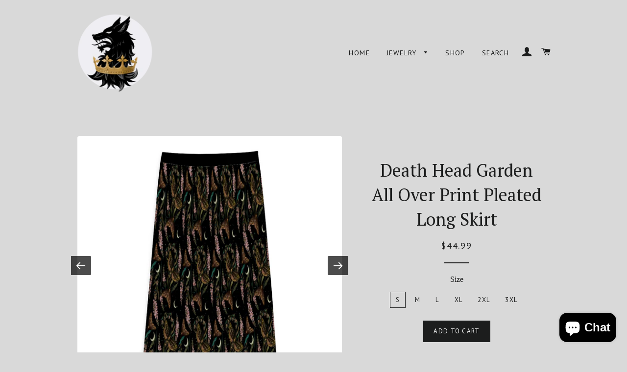

--- FILE ---
content_type: text/html; charset=utf-8
request_url: https://www.queenofjackals.com/products/death-head-garden-all-over-print-pleated-long-skirt
body_size: 30203
content:
<!doctype html>
<!--[if lt IE 7]><html class="no-js lt-ie9 lt-ie8 lt-ie7" lang="en"> <![endif]-->
<!--[if IE 7]><html class="no-js lt-ie9 lt-ie8" lang="en"> <![endif]-->
<!--[if IE 8]><html class="no-js lt-ie9" lang="en"> <![endif]-->
<!--[if IE 9 ]><html class="ie9 no-js"> <![endif]-->
<!--[if (gt IE 9)|!(IE)]><!--> <html class="no-js"> <!--<![endif]-->
<head>

  <!-- Basic page needs ================================================== -->
  <meta charset="utf-8">
  <meta http-equiv="X-UA-Compatible" content="IE=edge,chrome=1">

  

  <!-- Title and description ================================================== -->
  <title>
  Death Head Garden All Over Print Pleated Long Skirt &ndash; Queen of Jackals
  </title>

  
  <meta name="description" content="All Over Print Pleated Midi Skirt· [Material]:  97% Polyester + 3% spandex· [Print Technology]:  Thermal transfer print· [Type]:  Long Midi/Maxi skirt falls below the knee, zipper closure(invincible zipper)· [Care Instruction]:  Machine wash or hand wash   About this Item· Lightweight and comfortableThe fabric is sleek">
  

  <!-- Helpers ================================================== -->
  <!-- /snippets/social-meta-tags.liquid -->


  <meta property="og:type" content="product">
  <meta property="og:title" content="Death Head Garden All Over Print Pleated Long Skirt">
  <meta property="og:url" content="https://www.queenofjackals.com/products/death-head-garden-all-over-print-pleated-long-skirt">
  <meta property="og:description" content="All Over Print Pleated Midi Skirt· [Material]:  97% Polyester + 3% spandex· [Print Technology]:  Thermal transfer print· [Type]:  Long Midi/Maxi skirt falls below the knee, zipper closure(invincible zipper)· [Care Instruction]:  Machine wash or hand wash
 
About this Item· Lightweight and comfortableThe fabric is sleek and breathable. It has pleats that beautifully fall below your knees. It has a zipper on the side that is easy to adjust.· FashionableIt&#39;s an elegant style pleated skirt, it&#39;s a versatile skirt for you to match up with a shirt, T-shirt, or any casual tops.· High-quality printingThermal transfer print maintains beautiful printing with its true color. With all-over print technology, you can have consecutive pattern printing on the fabric perfectly.· Easy to matchIt&#39;s a perfect skirt for daily wear giving you a charming look. This high-waisted skirt looks gorgeous with heels shoes, leather shoes. Suitable for going out, shopping, dating, parties, clubs.
 
NoticeA variety of production factors may cause slight differences between the actual product and the Mock-up, which may be colors, printing position or size. Size runs small, so it is suggested to size up.




Size
Wasit(cm/in)
Hip(cm/in)
Length(cm/in)
Bottom Width(cm/in)


S
65/25.59
89/35.04
79/31.1
203/79.92


M
70/27.56
94/37.01
81.5/32.09
208/81.89


L
75/29.53
99/38.98
84/33.07
213/83.86


XL
80/31.5
104/40.94
86.5/34.06
218/85.83


2XL
85/33.46
109/42.91
89/35.04
223/87.8


3XL
90/35.43
114/44.88
91.5/36.02
228/89.76



This size data is measured manually, due to different measurement methods, errors within 1-2cm are considered normal.">
  
    <meta property="og:image" content="http://www.queenofjackals.com/cdn/shop/products/DeathHeadGardenshoulderbag_grande.png?v=1664648808">
    <meta property="og:image:secure_url" content="https://www.queenofjackals.com/cdn/shop/products/DeathHeadGardenshoulderbag_grande.png?v=1664648808">
  
    <meta property="og:image" content="http://www.queenofjackals.com/cdn/shop/products/852a2952e329ede0b991fe82b0d2c153_grande.png?v=1664035497">
    <meta property="og:image:secure_url" content="https://www.queenofjackals.com/cdn/shop/products/852a2952e329ede0b991fe82b0d2c153_grande.png?v=1664035497">
  
    <meta property="og:image" content="http://www.queenofjackals.com/cdn/shop/products/4ddf2e06438176abc95fbda9b775e80a_grande.png?v=1664035497">
    <meta property="og:image:secure_url" content="https://www.queenofjackals.com/cdn/shop/products/4ddf2e06438176abc95fbda9b775e80a_grande.png?v=1664035497">
  
  <meta property="og:price:amount" content="44.99">
  <meta property="og:price:currency" content="USD">

<meta property="og:site_name" content="Queen of Jackals">



  <meta name="twitter:card" content="summary">



  <meta name="twitter:title" content="Death Head Garden All Over Print Pleated Long Skirt">
  <meta name="twitter:description" content="All Over Print Pleated Midi Skirt· [Material]:  97% Polyester + 3% spandex· [Print Technology]:  Thermal transfer print· [Type]:  Long Midi/Maxi skirt falls below the knee, zipper closure(invincible z">
  <meta name="twitter:image" content="https://www.queenofjackals.com/cdn/shop/products/4ddf2e06438176abc95fbda9b775e80a_large.png?v=1664035497">
  <meta name="twitter:image:width" content="480">
  <meta name="twitter:image:height" content="480">


  <link rel="canonical" href="https://www.queenofjackals.com/products/death-head-garden-all-over-print-pleated-long-skirt">
  <meta name="viewport" content="width=device-width,initial-scale=1,shrink-to-fit=no">
  <meta name="theme-color" content="#1c1d1d">

  <!-- CSS ================================================== -->
  <link href="//www.queenofjackals.com/cdn/shop/t/3/assets/timber.scss.css?v=70068871913675912121697535063" rel="stylesheet" type="text/css" media="all" />
  <link href="//www.queenofjackals.com/cdn/shop/t/3/assets/theme.scss.css?v=61410998951797554321697535063" rel="stylesheet" type="text/css" media="all" />
  

  
    
    
    <link href="//fonts.googleapis.com/css?family=PT+Serif:400" rel="stylesheet" type="text/css" media="all" />
  


  
    
    
    <link href="//fonts.googleapis.com/css?family=PT+Sans:400" rel="stylesheet" type="text/css" media="all" />
  



  <!-- Header hook for plugins ================================================== -->
  <script>window.performance && window.performance.mark && window.performance.mark('shopify.content_for_header.start');</script><meta name="google-site-verification" content="MgGCxbo7xdME3pybYql0j_J-5etxBZbsmGLGpqTo0-c">
<meta name="facebook-domain-verification" content="scs7tx68up4uxbbxj4nj5ul6h2msqx">
<meta id="shopify-digital-wallet" name="shopify-digital-wallet" content="/14998842/digital_wallets/dialog">
<meta name="shopify-checkout-api-token" content="41c771a377bf243bd6e01beb2302a6ea">
<meta id="in-context-paypal-metadata" data-shop-id="14998842" data-venmo-supported="false" data-environment="production" data-locale="en_US" data-paypal-v4="true" data-currency="USD">
<link rel="alternate" type="application/json+oembed" href="https://www.queenofjackals.com/products/death-head-garden-all-over-print-pleated-long-skirt.oembed">
<script async="async" src="/checkouts/internal/preloads.js?locale=en-US"></script>
<link rel="preconnect" href="https://shop.app" crossorigin="anonymous">
<script async="async" src="https://shop.app/checkouts/internal/preloads.js?locale=en-US&shop_id=14998842" crossorigin="anonymous"></script>
<script id="apple-pay-shop-capabilities" type="application/json">{"shopId":14998842,"countryCode":"US","currencyCode":"USD","merchantCapabilities":["supports3DS"],"merchantId":"gid:\/\/shopify\/Shop\/14998842","merchantName":"Queen of Jackals","requiredBillingContactFields":["postalAddress","email"],"requiredShippingContactFields":["postalAddress","email"],"shippingType":"shipping","supportedNetworks":["visa","masterCard","amex","discover","elo","jcb"],"total":{"type":"pending","label":"Queen of Jackals","amount":"1.00"},"shopifyPaymentsEnabled":true,"supportsSubscriptions":true}</script>
<script id="shopify-features" type="application/json">{"accessToken":"41c771a377bf243bd6e01beb2302a6ea","betas":["rich-media-storefront-analytics"],"domain":"www.queenofjackals.com","predictiveSearch":true,"shopId":14998842,"locale":"en"}</script>
<script>var Shopify = Shopify || {};
Shopify.shop = "queenofjackals.myshopify.com";
Shopify.locale = "en";
Shopify.currency = {"active":"USD","rate":"1.0"};
Shopify.country = "US";
Shopify.theme = {"name":"Brooklyn","id":160057476,"schema_name":null,"schema_version":null,"theme_store_id":730,"role":"main"};
Shopify.theme.handle = "null";
Shopify.theme.style = {"id":null,"handle":null};
Shopify.cdnHost = "www.queenofjackals.com/cdn";
Shopify.routes = Shopify.routes || {};
Shopify.routes.root = "/";</script>
<script type="module">!function(o){(o.Shopify=o.Shopify||{}).modules=!0}(window);</script>
<script>!function(o){function n(){var o=[];function n(){o.push(Array.prototype.slice.apply(arguments))}return n.q=o,n}var t=o.Shopify=o.Shopify||{};t.loadFeatures=n(),t.autoloadFeatures=n()}(window);</script>
<script>
  window.ShopifyPay = window.ShopifyPay || {};
  window.ShopifyPay.apiHost = "shop.app\/pay";
  window.ShopifyPay.redirectState = null;
</script>
<script id="shop-js-analytics" type="application/json">{"pageType":"product"}</script>
<script defer="defer" async type="module" src="//www.queenofjackals.com/cdn/shopifycloud/shop-js/modules/v2/client.init-shop-cart-sync_BdyHc3Nr.en.esm.js"></script>
<script defer="defer" async type="module" src="//www.queenofjackals.com/cdn/shopifycloud/shop-js/modules/v2/chunk.common_Daul8nwZ.esm.js"></script>
<script type="module">
  await import("//www.queenofjackals.com/cdn/shopifycloud/shop-js/modules/v2/client.init-shop-cart-sync_BdyHc3Nr.en.esm.js");
await import("//www.queenofjackals.com/cdn/shopifycloud/shop-js/modules/v2/chunk.common_Daul8nwZ.esm.js");

  window.Shopify.SignInWithShop?.initShopCartSync?.({"fedCMEnabled":true,"windoidEnabled":true});

</script>
<script>
  window.Shopify = window.Shopify || {};
  if (!window.Shopify.featureAssets) window.Shopify.featureAssets = {};
  window.Shopify.featureAssets['shop-js'] = {"shop-cart-sync":["modules/v2/client.shop-cart-sync_QYOiDySF.en.esm.js","modules/v2/chunk.common_Daul8nwZ.esm.js"],"init-fed-cm":["modules/v2/client.init-fed-cm_DchLp9rc.en.esm.js","modules/v2/chunk.common_Daul8nwZ.esm.js"],"shop-button":["modules/v2/client.shop-button_OV7bAJc5.en.esm.js","modules/v2/chunk.common_Daul8nwZ.esm.js"],"init-windoid":["modules/v2/client.init-windoid_DwxFKQ8e.en.esm.js","modules/v2/chunk.common_Daul8nwZ.esm.js"],"shop-cash-offers":["modules/v2/client.shop-cash-offers_DWtL6Bq3.en.esm.js","modules/v2/chunk.common_Daul8nwZ.esm.js","modules/v2/chunk.modal_CQq8HTM6.esm.js"],"shop-toast-manager":["modules/v2/client.shop-toast-manager_CX9r1SjA.en.esm.js","modules/v2/chunk.common_Daul8nwZ.esm.js"],"init-shop-email-lookup-coordinator":["modules/v2/client.init-shop-email-lookup-coordinator_UhKnw74l.en.esm.js","modules/v2/chunk.common_Daul8nwZ.esm.js"],"pay-button":["modules/v2/client.pay-button_DzxNnLDY.en.esm.js","modules/v2/chunk.common_Daul8nwZ.esm.js"],"avatar":["modules/v2/client.avatar_BTnouDA3.en.esm.js"],"init-shop-cart-sync":["modules/v2/client.init-shop-cart-sync_BdyHc3Nr.en.esm.js","modules/v2/chunk.common_Daul8nwZ.esm.js"],"shop-login-button":["modules/v2/client.shop-login-button_D8B466_1.en.esm.js","modules/v2/chunk.common_Daul8nwZ.esm.js","modules/v2/chunk.modal_CQq8HTM6.esm.js"],"init-customer-accounts-sign-up":["modules/v2/client.init-customer-accounts-sign-up_C8fpPm4i.en.esm.js","modules/v2/client.shop-login-button_D8B466_1.en.esm.js","modules/v2/chunk.common_Daul8nwZ.esm.js","modules/v2/chunk.modal_CQq8HTM6.esm.js"],"init-shop-for-new-customer-accounts":["modules/v2/client.init-shop-for-new-customer-accounts_CVTO0Ztu.en.esm.js","modules/v2/client.shop-login-button_D8B466_1.en.esm.js","modules/v2/chunk.common_Daul8nwZ.esm.js","modules/v2/chunk.modal_CQq8HTM6.esm.js"],"init-customer-accounts":["modules/v2/client.init-customer-accounts_dRgKMfrE.en.esm.js","modules/v2/client.shop-login-button_D8B466_1.en.esm.js","modules/v2/chunk.common_Daul8nwZ.esm.js","modules/v2/chunk.modal_CQq8HTM6.esm.js"],"shop-follow-button":["modules/v2/client.shop-follow-button_CkZpjEct.en.esm.js","modules/v2/chunk.common_Daul8nwZ.esm.js","modules/v2/chunk.modal_CQq8HTM6.esm.js"],"lead-capture":["modules/v2/client.lead-capture_BntHBhfp.en.esm.js","modules/v2/chunk.common_Daul8nwZ.esm.js","modules/v2/chunk.modal_CQq8HTM6.esm.js"],"checkout-modal":["modules/v2/client.checkout-modal_CfxcYbTm.en.esm.js","modules/v2/chunk.common_Daul8nwZ.esm.js","modules/v2/chunk.modal_CQq8HTM6.esm.js"],"shop-login":["modules/v2/client.shop-login_Da4GZ2H6.en.esm.js","modules/v2/chunk.common_Daul8nwZ.esm.js","modules/v2/chunk.modal_CQq8HTM6.esm.js"],"payment-terms":["modules/v2/client.payment-terms_MV4M3zvL.en.esm.js","modules/v2/chunk.common_Daul8nwZ.esm.js","modules/v2/chunk.modal_CQq8HTM6.esm.js"]};
</script>
<script>(function() {
  var isLoaded = false;
  function asyncLoad() {
    if (isLoaded) return;
    isLoaded = true;
    var urls = ["https:\/\/front.thisnew.com\/static\/designer.js?shop=queenofjackals.myshopify.com","\/\/cdn.shopify.com\/proxy\/d850c976cc955e6cd36fcfde02cd032fac7ae9a40e9c9b99455739655be27a19\/static.cdn.printful.com\/static\/js\/external\/shopify-product-customizer.js?v=0.28\u0026shop=queenofjackals.myshopify.com\u0026sp-cache-control=cHVibGljLCBtYXgtYWdlPTkwMA"];
    for (var i = 0; i < urls.length; i++) {
      var s = document.createElement('script');
      s.type = 'text/javascript';
      s.async = true;
      s.src = urls[i];
      var x = document.getElementsByTagName('script')[0];
      x.parentNode.insertBefore(s, x);
    }
  };
  if(window.attachEvent) {
    window.attachEvent('onload', asyncLoad);
  } else {
    window.addEventListener('load', asyncLoad, false);
  }
})();</script>
<script id="__st">var __st={"a":14998842,"offset":-21600,"reqid":"8675ba91-06a5-484b-b667-cce344f4ed98-1768986447","pageurl":"www.queenofjackals.com\/products\/death-head-garden-all-over-print-pleated-long-skirt","u":"ec98375212be","p":"product","rtyp":"product","rid":6810075889751};</script>
<script>window.ShopifyPaypalV4VisibilityTracking = true;</script>
<script id="captcha-bootstrap">!function(){'use strict';const t='contact',e='account',n='new_comment',o=[[t,t],['blogs',n],['comments',n],[t,'customer']],c=[[e,'customer_login'],[e,'guest_login'],[e,'recover_customer_password'],[e,'create_customer']],r=t=>t.map((([t,e])=>`form[action*='/${t}']:not([data-nocaptcha='true']) input[name='form_type'][value='${e}']`)).join(','),a=t=>()=>t?[...document.querySelectorAll(t)].map((t=>t.form)):[];function s(){const t=[...o],e=r(t);return a(e)}const i='password',u='form_key',d=['recaptcha-v3-token','g-recaptcha-response','h-captcha-response',i],f=()=>{try{return window.sessionStorage}catch{return}},m='__shopify_v',_=t=>t.elements[u];function p(t,e,n=!1){try{const o=window.sessionStorage,c=JSON.parse(o.getItem(e)),{data:r}=function(t){const{data:e,action:n}=t;return t[m]||n?{data:e,action:n}:{data:t,action:n}}(c);for(const[e,n]of Object.entries(r))t.elements[e]&&(t.elements[e].value=n);n&&o.removeItem(e)}catch(o){console.error('form repopulation failed',{error:o})}}const l='form_type',E='cptcha';function T(t){t.dataset[E]=!0}const w=window,h=w.document,L='Shopify',v='ce_forms',y='captcha';let A=!1;((t,e)=>{const n=(g='f06e6c50-85a8-45c8-87d0-21a2b65856fe',I='https://cdn.shopify.com/shopifycloud/storefront-forms-hcaptcha/ce_storefront_forms_captcha_hcaptcha.v1.5.2.iife.js',D={infoText:'Protected by hCaptcha',privacyText:'Privacy',termsText:'Terms'},(t,e,n)=>{const o=w[L][v],c=o.bindForm;if(c)return c(t,g,e,D).then(n);var r;o.q.push([[t,g,e,D],n]),r=I,A||(h.body.append(Object.assign(h.createElement('script'),{id:'captcha-provider',async:!0,src:r})),A=!0)});var g,I,D;w[L]=w[L]||{},w[L][v]=w[L][v]||{},w[L][v].q=[],w[L][y]=w[L][y]||{},w[L][y].protect=function(t,e){n(t,void 0,e),T(t)},Object.freeze(w[L][y]),function(t,e,n,w,h,L){const[v,y,A,g]=function(t,e,n){const i=e?o:[],u=t?c:[],d=[...i,...u],f=r(d),m=r(i),_=r(d.filter((([t,e])=>n.includes(e))));return[a(f),a(m),a(_),s()]}(w,h,L),I=t=>{const e=t.target;return e instanceof HTMLFormElement?e:e&&e.form},D=t=>v().includes(t);t.addEventListener('submit',(t=>{const e=I(t);if(!e)return;const n=D(e)&&!e.dataset.hcaptchaBound&&!e.dataset.recaptchaBound,o=_(e),c=g().includes(e)&&(!o||!o.value);(n||c)&&t.preventDefault(),c&&!n&&(function(t){try{if(!f())return;!function(t){const e=f();if(!e)return;const n=_(t);if(!n)return;const o=n.value;o&&e.removeItem(o)}(t);const e=Array.from(Array(32),(()=>Math.random().toString(36)[2])).join('');!function(t,e){_(t)||t.append(Object.assign(document.createElement('input'),{type:'hidden',name:u})),t.elements[u].value=e}(t,e),function(t,e){const n=f();if(!n)return;const o=[...t.querySelectorAll(`input[type='${i}']`)].map((({name:t})=>t)),c=[...d,...o],r={};for(const[a,s]of new FormData(t).entries())c.includes(a)||(r[a]=s);n.setItem(e,JSON.stringify({[m]:1,action:t.action,data:r}))}(t,e)}catch(e){console.error('failed to persist form',e)}}(e),e.submit())}));const S=(t,e)=>{t&&!t.dataset[E]&&(n(t,e.some((e=>e===t))),T(t))};for(const o of['focusin','change'])t.addEventListener(o,(t=>{const e=I(t);D(e)&&S(e,y())}));const B=e.get('form_key'),M=e.get(l),P=B&&M;t.addEventListener('DOMContentLoaded',(()=>{const t=y();if(P)for(const e of t)e.elements[l].value===M&&p(e,B);[...new Set([...A(),...v().filter((t=>'true'===t.dataset.shopifyCaptcha))])].forEach((e=>S(e,t)))}))}(h,new URLSearchParams(w.location.search),n,t,e,['guest_login'])})(!0,!0)}();</script>
<script integrity="sha256-4kQ18oKyAcykRKYeNunJcIwy7WH5gtpwJnB7kiuLZ1E=" data-source-attribution="shopify.loadfeatures" defer="defer" src="//www.queenofjackals.com/cdn/shopifycloud/storefront/assets/storefront/load_feature-a0a9edcb.js" crossorigin="anonymous"></script>
<script crossorigin="anonymous" defer="defer" src="//www.queenofjackals.com/cdn/shopifycloud/storefront/assets/shopify_pay/storefront-65b4c6d7.js?v=20250812"></script>
<script data-source-attribution="shopify.dynamic_checkout.dynamic.init">var Shopify=Shopify||{};Shopify.PaymentButton=Shopify.PaymentButton||{isStorefrontPortableWallets:!0,init:function(){window.Shopify.PaymentButton.init=function(){};var t=document.createElement("script");t.src="https://www.queenofjackals.com/cdn/shopifycloud/portable-wallets/latest/portable-wallets.en.js",t.type="module",document.head.appendChild(t)}};
</script>
<script data-source-attribution="shopify.dynamic_checkout.buyer_consent">
  function portableWalletsHideBuyerConsent(e){var t=document.getElementById("shopify-buyer-consent"),n=document.getElementById("shopify-subscription-policy-button");t&&n&&(t.classList.add("hidden"),t.setAttribute("aria-hidden","true"),n.removeEventListener("click",e))}function portableWalletsShowBuyerConsent(e){var t=document.getElementById("shopify-buyer-consent"),n=document.getElementById("shopify-subscription-policy-button");t&&n&&(t.classList.remove("hidden"),t.removeAttribute("aria-hidden"),n.addEventListener("click",e))}window.Shopify?.PaymentButton&&(window.Shopify.PaymentButton.hideBuyerConsent=portableWalletsHideBuyerConsent,window.Shopify.PaymentButton.showBuyerConsent=portableWalletsShowBuyerConsent);
</script>
<script data-source-attribution="shopify.dynamic_checkout.cart.bootstrap">document.addEventListener("DOMContentLoaded",(function(){function t(){return document.querySelector("shopify-accelerated-checkout-cart, shopify-accelerated-checkout")}if(t())Shopify.PaymentButton.init();else{new MutationObserver((function(e,n){t()&&(Shopify.PaymentButton.init(),n.disconnect())})).observe(document.body,{childList:!0,subtree:!0})}}));
</script>
<link id="shopify-accelerated-checkout-styles" rel="stylesheet" media="screen" href="https://www.queenofjackals.com/cdn/shopifycloud/portable-wallets/latest/accelerated-checkout-backwards-compat.css" crossorigin="anonymous">
<style id="shopify-accelerated-checkout-cart">
        #shopify-buyer-consent {
  margin-top: 1em;
  display: inline-block;
  width: 100%;
}

#shopify-buyer-consent.hidden {
  display: none;
}

#shopify-subscription-policy-button {
  background: none;
  border: none;
  padding: 0;
  text-decoration: underline;
  font-size: inherit;
  cursor: pointer;
}

#shopify-subscription-policy-button::before {
  box-shadow: none;
}

      </style>

<script>window.performance && window.performance.mark && window.performance.mark('shopify.content_for_header.end');</script>
  <!-- /snippets/oldIE-js.liquid -->


<!--[if lt IE 9]>
<script src="//cdnjs.cloudflare.com/ajax/libs/html5shiv/3.7.2/html5shiv.min.js" type="text/javascript"></script>
<script src="//www.queenofjackals.com/cdn/shop/t/3/assets/respond.min.js?v=52248677837542619231474337725" type="text/javascript"></script>
<link href="//www.queenofjackals.com/cdn/shop/t/3/assets/respond-proxy.html" id="respond-proxy" rel="respond-proxy" />
<link href="//www.queenofjackals.com/search?q=3f55245563b6e4f932ac67ab064ffcd8" id="respond-redirect" rel="respond-redirect" />
<script src="//www.queenofjackals.com/search?q=3f55245563b6e4f932ac67ab064ffcd8" type="text/javascript"></script>
<![endif]-->


<!--[if (lte IE 9) ]><script src="//www.queenofjackals.com/cdn/shop/t/3/assets/match-media.min.js?v=159635276924582161481474337725" type="text/javascript"></script><![endif]-->


  <script src="//ajax.googleapis.com/ajax/libs/jquery/1.11.0/jquery.min.js" type="text/javascript"></script>
  <script src="//www.queenofjackals.com/cdn/shop/t/3/assets/modernizr.min.js?v=21391054748206432451474337725" type="text/javascript"></script>

  
  


<!-- GSSTART Slider code start. Do not change -->
<script type="text/javascript" src="https://gravity-software.com/js/shopify/slider_shop28466.js?v=b21215939b6f5b3320a011d551348e6e"></script> 
 <script>
gsSliderDefaultV = "39963279523927";
var variantImagesByVarianName = {};
var variantImagesByVarianNameMix = {};
 var variantImagesGS = {},
    thumbnails,
    variant,
    variantImage,
    optionValue,
    cntImages;
    productOptions = [];
    cntImages = 0;
    
       variant = {"id":39963279523927,"title":"S","option1":"S","option2":null,"option3":null,"sku":"724gf94yj1402I8yzCe7","requires_shipping":true,"taxable":true,"featured_image":{"id":29524392869975,"product_id":6810075889751,"position":1,"created_at":"2022-09-24T11:04:57-05:00","updated_at":"2022-09-24T11:04:57-05:00","alt":null,"width":1000,"height":1000,"src":"\/\/www.queenofjackals.com\/cdn\/shop\/products\/4ddf2e06438176abc95fbda9b775e80a.png?v=1664035497","variant_ids":[39963279523927,39963279556695,39963279589463,39963279622231,39963279654999,39963279687767]},"available":true,"name":"Death Head Garden All Over Print Pleated Long Skirt - S","public_title":"S","options":["S"],"price":4499,"weight":369,"compare_at_price":null,"inventory_quantity":0,"inventory_management":null,"inventory_policy":"deny","barcode":null,"featured_media":{"alt":null,"id":21879861837911,"position":1,"preview_image":{"aspect_ratio":1.0,"height":1000,"width":1000,"src":"\/\/www.queenofjackals.com\/cdn\/shop\/products\/4ddf2e06438176abc95fbda9b775e80a.png?v=1664035497"}},"requires_selling_plan":false,"selling_plan_allocations":[]};
       if ( typeof variant.featured_image !== 'undefined' && variant.featured_image !== null ) {
         variantImage =  variant.featured_image.src.split('?')[0].replace(/http(s)?:/,'');
         variantImagesGS[variant.id] = variantImage;
         variantImagesByVarianName[variant.option1] = variantImage;
var variantMixName = "";
if(variant.option1 != null) {
variantMixName = variant.option1;
}
	 if(variant.option2 != null) {
		variantImagesByVarianName[variant.option2] = variantImage;
		variantMixName = variantMixName + ";gs;" + variant.option2;
	 }
         if(variant.option3 != null) {
                variantImagesByVarianName[variant.option3] = variantImage;
		variantMixName = variantMixName + ";gs;" + variant.option3;
         }

if(variantMixName != "") {
variantImagesByVarianNameMix[variantMixName] = variantImage;
}

         cntImages++;
       }
    
       variant = {"id":39963279556695,"title":"M","option1":"M","option2":null,"option3":null,"sku":"w78P69Zm6xP5H481z0N0","requires_shipping":true,"taxable":true,"featured_image":{"id":29524392869975,"product_id":6810075889751,"position":1,"created_at":"2022-09-24T11:04:57-05:00","updated_at":"2022-09-24T11:04:57-05:00","alt":null,"width":1000,"height":1000,"src":"\/\/www.queenofjackals.com\/cdn\/shop\/products\/4ddf2e06438176abc95fbda9b775e80a.png?v=1664035497","variant_ids":[39963279523927,39963279556695,39963279589463,39963279622231,39963279654999,39963279687767]},"available":true,"name":"Death Head Garden All Over Print Pleated Long Skirt - M","public_title":"M","options":["M"],"price":4499,"weight":369,"compare_at_price":null,"inventory_quantity":0,"inventory_management":null,"inventory_policy":"deny","barcode":null,"featured_media":{"alt":null,"id":21879861837911,"position":1,"preview_image":{"aspect_ratio":1.0,"height":1000,"width":1000,"src":"\/\/www.queenofjackals.com\/cdn\/shop\/products\/4ddf2e06438176abc95fbda9b775e80a.png?v=1664035497"}},"requires_selling_plan":false,"selling_plan_allocations":[]};
       if ( typeof variant.featured_image !== 'undefined' && variant.featured_image !== null ) {
         variantImage =  variant.featured_image.src.split('?')[0].replace(/http(s)?:/,'');
         variantImagesGS[variant.id] = variantImage;
         variantImagesByVarianName[variant.option1] = variantImage;
var variantMixName = "";
if(variant.option1 != null) {
variantMixName = variant.option1;
}
	 if(variant.option2 != null) {
		variantImagesByVarianName[variant.option2] = variantImage;
		variantMixName = variantMixName + ";gs;" + variant.option2;
	 }
         if(variant.option3 != null) {
                variantImagesByVarianName[variant.option3] = variantImage;
		variantMixName = variantMixName + ";gs;" + variant.option3;
         }

if(variantMixName != "") {
variantImagesByVarianNameMix[variantMixName] = variantImage;
}

         cntImages++;
       }
    
       variant = {"id":39963279589463,"title":"L","option1":"L","option2":null,"option3":null,"sku":"70989110N9SZ431ac0lU","requires_shipping":true,"taxable":true,"featured_image":{"id":29524392869975,"product_id":6810075889751,"position":1,"created_at":"2022-09-24T11:04:57-05:00","updated_at":"2022-09-24T11:04:57-05:00","alt":null,"width":1000,"height":1000,"src":"\/\/www.queenofjackals.com\/cdn\/shop\/products\/4ddf2e06438176abc95fbda9b775e80a.png?v=1664035497","variant_ids":[39963279523927,39963279556695,39963279589463,39963279622231,39963279654999,39963279687767]},"available":true,"name":"Death Head Garden All Over Print Pleated Long Skirt - L","public_title":"L","options":["L"],"price":4499,"weight":369,"compare_at_price":null,"inventory_quantity":0,"inventory_management":null,"inventory_policy":"deny","barcode":null,"featured_media":{"alt":null,"id":21879861837911,"position":1,"preview_image":{"aspect_ratio":1.0,"height":1000,"width":1000,"src":"\/\/www.queenofjackals.com\/cdn\/shop\/products\/4ddf2e06438176abc95fbda9b775e80a.png?v=1664035497"}},"requires_selling_plan":false,"selling_plan_allocations":[]};
       if ( typeof variant.featured_image !== 'undefined' && variant.featured_image !== null ) {
         variantImage =  variant.featured_image.src.split('?')[0].replace(/http(s)?:/,'');
         variantImagesGS[variant.id] = variantImage;
         variantImagesByVarianName[variant.option1] = variantImage;
var variantMixName = "";
if(variant.option1 != null) {
variantMixName = variant.option1;
}
	 if(variant.option2 != null) {
		variantImagesByVarianName[variant.option2] = variantImage;
		variantMixName = variantMixName + ";gs;" + variant.option2;
	 }
         if(variant.option3 != null) {
                variantImagesByVarianName[variant.option3] = variantImage;
		variantMixName = variantMixName + ";gs;" + variant.option3;
         }

if(variantMixName != "") {
variantImagesByVarianNameMix[variantMixName] = variantImage;
}

         cntImages++;
       }
    
       variant = {"id":39963279622231,"title":"XL","option1":"XL","option2":null,"option3":null,"sku":"d3K7st1tTZq7J06bk0nI","requires_shipping":true,"taxable":true,"featured_image":{"id":29524392869975,"product_id":6810075889751,"position":1,"created_at":"2022-09-24T11:04:57-05:00","updated_at":"2022-09-24T11:04:57-05:00","alt":null,"width":1000,"height":1000,"src":"\/\/www.queenofjackals.com\/cdn\/shop\/products\/4ddf2e06438176abc95fbda9b775e80a.png?v=1664035497","variant_ids":[39963279523927,39963279556695,39963279589463,39963279622231,39963279654999,39963279687767]},"available":true,"name":"Death Head Garden All Over Print Pleated Long Skirt - XL","public_title":"XL","options":["XL"],"price":4499,"weight":369,"compare_at_price":null,"inventory_quantity":0,"inventory_management":null,"inventory_policy":"deny","barcode":null,"featured_media":{"alt":null,"id":21879861837911,"position":1,"preview_image":{"aspect_ratio":1.0,"height":1000,"width":1000,"src":"\/\/www.queenofjackals.com\/cdn\/shop\/products\/4ddf2e06438176abc95fbda9b775e80a.png?v=1664035497"}},"requires_selling_plan":false,"selling_plan_allocations":[]};
       if ( typeof variant.featured_image !== 'undefined' && variant.featured_image !== null ) {
         variantImage =  variant.featured_image.src.split('?')[0].replace(/http(s)?:/,'');
         variantImagesGS[variant.id] = variantImage;
         variantImagesByVarianName[variant.option1] = variantImage;
var variantMixName = "";
if(variant.option1 != null) {
variantMixName = variant.option1;
}
	 if(variant.option2 != null) {
		variantImagesByVarianName[variant.option2] = variantImage;
		variantMixName = variantMixName + ";gs;" + variant.option2;
	 }
         if(variant.option3 != null) {
                variantImagesByVarianName[variant.option3] = variantImage;
		variantMixName = variantMixName + ";gs;" + variant.option3;
         }

if(variantMixName != "") {
variantImagesByVarianNameMix[variantMixName] = variantImage;
}

         cntImages++;
       }
    
       variant = {"id":39963279654999,"title":"2XL","option1":"2XL","option2":null,"option3":null,"sku":"tu7d098Z96WH55c78O2N","requires_shipping":true,"taxable":true,"featured_image":{"id":29524392869975,"product_id":6810075889751,"position":1,"created_at":"2022-09-24T11:04:57-05:00","updated_at":"2022-09-24T11:04:57-05:00","alt":null,"width":1000,"height":1000,"src":"\/\/www.queenofjackals.com\/cdn\/shop\/products\/4ddf2e06438176abc95fbda9b775e80a.png?v=1664035497","variant_ids":[39963279523927,39963279556695,39963279589463,39963279622231,39963279654999,39963279687767]},"available":true,"name":"Death Head Garden All Over Print Pleated Long Skirt - 2XL","public_title":"2XL","options":["2XL"],"price":4499,"weight":369,"compare_at_price":null,"inventory_quantity":0,"inventory_management":null,"inventory_policy":"deny","barcode":null,"featured_media":{"alt":null,"id":21879861837911,"position":1,"preview_image":{"aspect_ratio":1.0,"height":1000,"width":1000,"src":"\/\/www.queenofjackals.com\/cdn\/shop\/products\/4ddf2e06438176abc95fbda9b775e80a.png?v=1664035497"}},"requires_selling_plan":false,"selling_plan_allocations":[]};
       if ( typeof variant.featured_image !== 'undefined' && variant.featured_image !== null ) {
         variantImage =  variant.featured_image.src.split('?')[0].replace(/http(s)?:/,'');
         variantImagesGS[variant.id] = variantImage;
         variantImagesByVarianName[variant.option1] = variantImage;
var variantMixName = "";
if(variant.option1 != null) {
variantMixName = variant.option1;
}
	 if(variant.option2 != null) {
		variantImagesByVarianName[variant.option2] = variantImage;
		variantMixName = variantMixName + ";gs;" + variant.option2;
	 }
         if(variant.option3 != null) {
                variantImagesByVarianName[variant.option3] = variantImage;
		variantMixName = variantMixName + ";gs;" + variant.option3;
         }

if(variantMixName != "") {
variantImagesByVarianNameMix[variantMixName] = variantImage;
}

         cntImages++;
       }
    
       variant = {"id":39963279687767,"title":"3XL","option1":"3XL","option2":null,"option3":null,"sku":"bhx1C48v6ZKR0J3RGm0N","requires_shipping":true,"taxable":true,"featured_image":{"id":29524392869975,"product_id":6810075889751,"position":1,"created_at":"2022-09-24T11:04:57-05:00","updated_at":"2022-09-24T11:04:57-05:00","alt":null,"width":1000,"height":1000,"src":"\/\/www.queenofjackals.com\/cdn\/shop\/products\/4ddf2e06438176abc95fbda9b775e80a.png?v=1664035497","variant_ids":[39963279523927,39963279556695,39963279589463,39963279622231,39963279654999,39963279687767]},"available":true,"name":"Death Head Garden All Over Print Pleated Long Skirt - 3XL","public_title":"3XL","options":["3XL"],"price":4499,"weight":369,"compare_at_price":null,"inventory_quantity":0,"inventory_management":null,"inventory_policy":"deny","barcode":null,"featured_media":{"alt":null,"id":21879861837911,"position":1,"preview_image":{"aspect_ratio":1.0,"height":1000,"width":1000,"src":"\/\/www.queenofjackals.com\/cdn\/shop\/products\/4ddf2e06438176abc95fbda9b775e80a.png?v=1664035497"}},"requires_selling_plan":false,"selling_plan_allocations":[]};
       if ( typeof variant.featured_image !== 'undefined' && variant.featured_image !== null ) {
         variantImage =  variant.featured_image.src.split('?')[0].replace(/http(s)?:/,'');
         variantImagesGS[variant.id] = variantImage;
         variantImagesByVarianName[variant.option1] = variantImage;
var variantMixName = "";
if(variant.option1 != null) {
variantMixName = variant.option1;
}
	 if(variant.option2 != null) {
		variantImagesByVarianName[variant.option2] = variantImage;
		variantMixName = variantMixName + ";gs;" + variant.option2;
	 }
         if(variant.option3 != null) {
                variantImagesByVarianName[variant.option3] = variantImage;
		variantMixName = variantMixName + ";gs;" + variant.option3;
         }

if(variantMixName != "") {
variantImagesByVarianNameMix[variantMixName] = variantImage;
}

         cntImages++;
       }
    
                if(cntImages == 0) {
          variantImagesGS = undefined;
                }
</script> 
<script>

var imageDimensionsWidth = {};
var imageDimensionsHeight = {};
var imageSrcAttr = {};
var altTag = {};  

  var productImagesGS = [];
var productImagesGSUrls = [];

  var productImageUrl = "products/4ddf2e06438176abc95fbda9b775e80a.png";
  var dotPosition = productImageUrl.lastIndexOf(".");
  productImageUrl = productImageUrl.substr(0, dotPosition);
  productImagesGS.push(productImageUrl);
  imageDimensionsWidth[29524392869975] = "1000";
  imageDimensionsHeight[29524392869975] = "1000";
  altTag[29524392869975] = "Death Head Garden All Over Print Pleated Long Skirt";
  imageSrcAttr[29524392869975] = "products/4ddf2e06438176abc95fbda9b775e80a.png";
  productImagesGSUrls.push("//www.queenofjackals.com/cdn/shop/products/4ddf2e06438176abc95fbda9b775e80a_240x.png?v=1664035497");

  var productImageUrl = "products/852a2952e329ede0b991fe82b0d2c153.png";
  var dotPosition = productImageUrl.lastIndexOf(".");
  productImageUrl = productImageUrl.substr(0, dotPosition);
  productImagesGS.push(productImageUrl);
  imageDimensionsWidth[29524392902743] = "1000";
  imageDimensionsHeight[29524392902743] = "1000";
  altTag[29524392902743] = "Death Head Garden All Over Print Pleated Long Skirt";
  imageSrcAttr[29524392902743] = "products/852a2952e329ede0b991fe82b0d2c153.png";
  productImagesGSUrls.push("//www.queenofjackals.com/cdn/shop/products/852a2952e329ede0b991fe82b0d2c153_240x.png?v=1664035497");

  var productImageUrl = "products/DeathHeadGardenshoulderbag.png";
  var dotPosition = productImageUrl.lastIndexOf(".");
  productImageUrl = productImageUrl.substr(0, dotPosition);
  productImagesGS.push(productImageUrl);
  imageDimensionsWidth[29552998318167] = "1586";
  imageDimensionsHeight[29552998318167] = "1586";
  altTag[29552998318167] = "Death Head Garden All Over Print Pleated Long Skirt";
  imageSrcAttr[29552998318167] = "products/DeathHeadGardenshoulderbag.png";
  productImagesGSUrls.push("//www.queenofjackals.com/cdn/shop/products/DeathHeadGardenshoulderbag_240x.png?v=1664648808");

</script>

  <script type="text/javascript">
    (function(c,l,a,r,i,t,y){
        c[a]=c[a]||function(){(c[a].q=c[a].q||[]).push(arguments)};
        t=l.createElement(r);t.async=1;t.src="https://www.clarity.ms/tag/"+i;
        y=l.getElementsByTagName(r)[0];y.parentNode.insertBefore(t,y);
    })(window, document, "clarity", "script", "hr5ol4kffv");
</script>
  
<!-- Slider code end. Do not change GSEND --><!-- BEGIN app block: shopify://apps/judge-me-reviews/blocks/judgeme_core/61ccd3b1-a9f2-4160-9fe9-4fec8413e5d8 --><!-- Start of Judge.me Core -->






<link rel="dns-prefetch" href="https://cdnwidget.judge.me">
<link rel="dns-prefetch" href="https://cdn.judge.me">
<link rel="dns-prefetch" href="https://cdn1.judge.me">
<link rel="dns-prefetch" href="https://api.judge.me">

<script data-cfasync='false' class='jdgm-settings-script'>window.jdgmSettings={"pagination":5,"disable_web_reviews":false,"badge_no_review_text":"No reviews","badge_n_reviews_text":"{{ n }} review/reviews","hide_badge_preview_if_no_reviews":true,"badge_hide_text":false,"enforce_center_preview_badge":false,"widget_title":"Customer Reviews","widget_open_form_text":"Write a review","widget_close_form_text":"Cancel review","widget_refresh_page_text":"Refresh page","widget_summary_text":"Based on {{ number_of_reviews }} review/reviews","widget_no_review_text":"Be the first to write a review","widget_name_field_text":"Display name","widget_verified_name_field_text":"Verified Name (public)","widget_name_placeholder_text":"Display name","widget_required_field_error_text":"This field is required.","widget_email_field_text":"Email address","widget_verified_email_field_text":"Verified Email (private, can not be edited)","widget_email_placeholder_text":"Your email address","widget_email_field_error_text":"Please enter a valid email address.","widget_rating_field_text":"Rating","widget_review_title_field_text":"Review Title","widget_review_title_placeholder_text":"Give your review a title","widget_review_body_field_text":"Review content","widget_review_body_placeholder_text":"Start writing here...","widget_pictures_field_text":"Picture/Video (optional)","widget_submit_review_text":"Submit Review","widget_submit_verified_review_text":"Submit Verified Review","widget_submit_success_msg_with_auto_publish":"Thank you! Please refresh the page in a few moments to see your review. You can remove or edit your review by logging into \u003ca href='https://judge.me/login' target='_blank' rel='nofollow noopener'\u003eJudge.me\u003c/a\u003e","widget_submit_success_msg_no_auto_publish":"Thank you! Your review will be published as soon as it is approved by the shop admin. You can remove or edit your review by logging into \u003ca href='https://judge.me/login' target='_blank' rel='nofollow noopener'\u003eJudge.me\u003c/a\u003e","widget_show_default_reviews_out_of_total_text":"Showing {{ n_reviews_shown }} out of {{ n_reviews }} reviews.","widget_show_all_link_text":"Show all","widget_show_less_link_text":"Show less","widget_author_said_text":"{{ reviewer_name }} said:","widget_days_text":"{{ n }} days ago","widget_weeks_text":"{{ n }} week/weeks ago","widget_months_text":"{{ n }} month/months ago","widget_years_text":"{{ n }} year/years ago","widget_yesterday_text":"Yesterday","widget_today_text":"Today","widget_replied_text":"\u003e\u003e {{ shop_name }} replied:","widget_read_more_text":"Read more","widget_reviewer_name_as_initial":"","widget_rating_filter_color":"#fbcd0a","widget_rating_filter_see_all_text":"See all reviews","widget_sorting_most_recent_text":"Most Recent","widget_sorting_highest_rating_text":"Highest Rating","widget_sorting_lowest_rating_text":"Lowest Rating","widget_sorting_with_pictures_text":"Only Pictures","widget_sorting_most_helpful_text":"Most Helpful","widget_open_question_form_text":"Ask a question","widget_reviews_subtab_text":"Reviews","widget_questions_subtab_text":"Questions","widget_question_label_text":"Question","widget_answer_label_text":"Answer","widget_question_placeholder_text":"Write your question here","widget_submit_question_text":"Submit Question","widget_question_submit_success_text":"Thank you for your question! We will notify you once it gets answered.","verified_badge_text":"Verified","verified_badge_bg_color":"","verified_badge_text_color":"","verified_badge_placement":"left-of-reviewer-name","widget_review_max_height":"","widget_hide_border":false,"widget_social_share":false,"widget_thumb":false,"widget_review_location_show":false,"widget_location_format":"","all_reviews_include_out_of_store_products":true,"all_reviews_out_of_store_text":"(out of store)","all_reviews_pagination":100,"all_reviews_product_name_prefix_text":"about","enable_review_pictures":true,"enable_question_anwser":false,"widget_theme":"default","review_date_format":"mm/dd/yyyy","default_sort_method":"most-recent","widget_product_reviews_subtab_text":"Product Reviews","widget_shop_reviews_subtab_text":"Shop Reviews","widget_other_products_reviews_text":"Reviews for other products","widget_store_reviews_subtab_text":"Store reviews","widget_no_store_reviews_text":"This store hasn't received any reviews yet","widget_web_restriction_product_reviews_text":"This product hasn't received any reviews yet","widget_no_items_text":"No items found","widget_show_more_text":"Show more","widget_write_a_store_review_text":"Write a Store Review","widget_other_languages_heading":"Reviews in Other Languages","widget_translate_review_text":"Translate review to {{ language }}","widget_translating_review_text":"Translating...","widget_show_original_translation_text":"Show original ({{ language }})","widget_translate_review_failed_text":"Review couldn't be translated.","widget_translate_review_retry_text":"Retry","widget_translate_review_try_again_later_text":"Try again later","show_product_url_for_grouped_product":false,"widget_sorting_pictures_first_text":"Pictures First","show_pictures_on_all_rev_page_mobile":false,"show_pictures_on_all_rev_page_desktop":false,"floating_tab_hide_mobile_install_preference":false,"floating_tab_button_name":"★ Reviews","floating_tab_title":"Let customers speak for us","floating_tab_button_color":"","floating_tab_button_background_color":"","floating_tab_url":"","floating_tab_url_enabled":false,"floating_tab_tab_style":"text","all_reviews_text_badge_text":"Customers rate us {{ shop.metafields.judgeme.all_reviews_rating | round: 1 }}/5 based on {{ shop.metafields.judgeme.all_reviews_count }} reviews.","all_reviews_text_badge_text_branded_style":"{{ shop.metafields.judgeme.all_reviews_rating | round: 1 }} out of 5 stars based on {{ shop.metafields.judgeme.all_reviews_count }} reviews","is_all_reviews_text_badge_a_link":false,"show_stars_for_all_reviews_text_badge":false,"all_reviews_text_badge_url":"","all_reviews_text_style":"branded","all_reviews_text_color_style":"judgeme_brand_color","all_reviews_text_color":"#108474","all_reviews_text_show_jm_brand":true,"featured_carousel_show_header":true,"featured_carousel_title":"Let customers speak for us","testimonials_carousel_title":"Customers are saying","videos_carousel_title":"Real customer stories","cards_carousel_title":"Customers are saying","featured_carousel_count_text":"from {{ n }} reviews","featured_carousel_add_link_to_all_reviews_page":false,"featured_carousel_url":"","featured_carousel_show_images":true,"featured_carousel_autoslide_interval":5,"featured_carousel_arrows_on_the_sides":false,"featured_carousel_height":250,"featured_carousel_width":80,"featured_carousel_image_size":0,"featured_carousel_image_height":250,"featured_carousel_arrow_color":"#eeeeee","verified_count_badge_style":"branded","verified_count_badge_orientation":"horizontal","verified_count_badge_color_style":"judgeme_brand_color","verified_count_badge_color":"#108474","is_verified_count_badge_a_link":false,"verified_count_badge_url":"","verified_count_badge_show_jm_brand":true,"widget_rating_preset_default":5,"widget_first_sub_tab":"product-reviews","widget_show_histogram":true,"widget_histogram_use_custom_color":false,"widget_pagination_use_custom_color":false,"widget_star_use_custom_color":false,"widget_verified_badge_use_custom_color":false,"widget_write_review_use_custom_color":false,"picture_reminder_submit_button":"Upload Pictures","enable_review_videos":false,"mute_video_by_default":false,"widget_sorting_videos_first_text":"Videos First","widget_review_pending_text":"Pending","featured_carousel_items_for_large_screen":3,"social_share_options_order":"Facebook,Twitter","remove_microdata_snippet":false,"disable_json_ld":false,"enable_json_ld_products":false,"preview_badge_show_question_text":false,"preview_badge_no_question_text":"No questions","preview_badge_n_question_text":"{{ number_of_questions }} question/questions","qa_badge_show_icon":false,"qa_badge_position":"same-row","remove_judgeme_branding":false,"widget_add_search_bar":false,"widget_search_bar_placeholder":"Search","widget_sorting_verified_only_text":"Verified only","featured_carousel_theme":"default","featured_carousel_show_rating":true,"featured_carousel_show_title":true,"featured_carousel_show_body":true,"featured_carousel_show_date":false,"featured_carousel_show_reviewer":true,"featured_carousel_show_product":false,"featured_carousel_header_background_color":"#108474","featured_carousel_header_text_color":"#ffffff","featured_carousel_name_product_separator":"reviewed","featured_carousel_full_star_background":"#108474","featured_carousel_empty_star_background":"#dadada","featured_carousel_vertical_theme_background":"#f9fafb","featured_carousel_verified_badge_enable":true,"featured_carousel_verified_badge_color":"#108474","featured_carousel_border_style":"round","featured_carousel_review_line_length_limit":3,"featured_carousel_more_reviews_button_text":"Read more reviews","featured_carousel_view_product_button_text":"View product","all_reviews_page_load_reviews_on":"scroll","all_reviews_page_load_more_text":"Load More Reviews","disable_fb_tab_reviews":false,"enable_ajax_cdn_cache":false,"widget_advanced_speed_features":5,"widget_public_name_text":"displayed publicly like","default_reviewer_name":"John Smith","default_reviewer_name_has_non_latin":true,"widget_reviewer_anonymous":"Anonymous","medals_widget_title":"Judge.me Review Medals","medals_widget_background_color":"#f9fafb","medals_widget_position":"footer_all_pages","medals_widget_border_color":"#f9fafb","medals_widget_verified_text_position":"left","medals_widget_use_monochromatic_version":false,"medals_widget_elements_color":"#108474","show_reviewer_avatar":true,"widget_invalid_yt_video_url_error_text":"Not a YouTube video URL","widget_max_length_field_error_text":"Please enter no more than {0} characters.","widget_show_country_flag":false,"widget_show_collected_via_shop_app":true,"widget_verified_by_shop_badge_style":"light","widget_verified_by_shop_text":"Verified by Shop","widget_show_photo_gallery":false,"widget_load_with_code_splitting":true,"widget_ugc_install_preference":false,"widget_ugc_title":"Made by us, Shared by you","widget_ugc_subtitle":"Tag us to see your picture featured in our page","widget_ugc_arrows_color":"#ffffff","widget_ugc_primary_button_text":"Buy Now","widget_ugc_primary_button_background_color":"#108474","widget_ugc_primary_button_text_color":"#ffffff","widget_ugc_primary_button_border_width":"0","widget_ugc_primary_button_border_style":"none","widget_ugc_primary_button_border_color":"#108474","widget_ugc_primary_button_border_radius":"25","widget_ugc_secondary_button_text":"Load More","widget_ugc_secondary_button_background_color":"#ffffff","widget_ugc_secondary_button_text_color":"#108474","widget_ugc_secondary_button_border_width":"2","widget_ugc_secondary_button_border_style":"solid","widget_ugc_secondary_button_border_color":"#108474","widget_ugc_secondary_button_border_radius":"25","widget_ugc_reviews_button_text":"View Reviews","widget_ugc_reviews_button_background_color":"#ffffff","widget_ugc_reviews_button_text_color":"#108474","widget_ugc_reviews_button_border_width":"2","widget_ugc_reviews_button_border_style":"solid","widget_ugc_reviews_button_border_color":"#108474","widget_ugc_reviews_button_border_radius":"25","widget_ugc_reviews_button_link_to":"judgeme-reviews-page","widget_ugc_show_post_date":true,"widget_ugc_max_width":"800","widget_rating_metafield_value_type":true,"widget_primary_color":"#108474","widget_enable_secondary_color":false,"widget_secondary_color":"#edf5f5","widget_summary_average_rating_text":"{{ average_rating }} out of 5","widget_media_grid_title":"Customer photos \u0026 videos","widget_media_grid_see_more_text":"See more","widget_round_style":false,"widget_show_product_medals":true,"widget_verified_by_judgeme_text":"Verified by Judge.me","widget_show_store_medals":true,"widget_verified_by_judgeme_text_in_store_medals":"Verified by Judge.me","widget_media_field_exceed_quantity_message":"Sorry, we can only accept {{ max_media }} for one review.","widget_media_field_exceed_limit_message":"{{ file_name }} is too large, please select a {{ media_type }} less than {{ size_limit }}MB.","widget_review_submitted_text":"Review Submitted!","widget_question_submitted_text":"Question Submitted!","widget_close_form_text_question":"Cancel","widget_write_your_answer_here_text":"Write your answer here","widget_enabled_branded_link":true,"widget_show_collected_by_judgeme":true,"widget_reviewer_name_color":"","widget_write_review_text_color":"","widget_write_review_bg_color":"","widget_collected_by_judgeme_text":"collected by Judge.me","widget_pagination_type":"standard","widget_load_more_text":"Load More","widget_load_more_color":"#108474","widget_full_review_text":"Full Review","widget_read_more_reviews_text":"Read More Reviews","widget_read_questions_text":"Read Questions","widget_questions_and_answers_text":"Questions \u0026 Answers","widget_verified_by_text":"Verified by","widget_verified_text":"Verified","widget_number_of_reviews_text":"{{ number_of_reviews }} reviews","widget_back_button_text":"Back","widget_next_button_text":"Next","widget_custom_forms_filter_button":"Filters","custom_forms_style":"horizontal","widget_show_review_information":false,"how_reviews_are_collected":"How reviews are collected?","widget_show_review_keywords":false,"widget_gdpr_statement":"How we use your data: We'll only contact you about the review you left, and only if necessary. By submitting your review, you agree to Judge.me's \u003ca href='https://judge.me/terms' target='_blank' rel='nofollow noopener'\u003eterms\u003c/a\u003e, \u003ca href='https://judge.me/privacy' target='_blank' rel='nofollow noopener'\u003eprivacy\u003c/a\u003e and \u003ca href='https://judge.me/content-policy' target='_blank' rel='nofollow noopener'\u003econtent\u003c/a\u003e policies.","widget_multilingual_sorting_enabled":false,"widget_translate_review_content_enabled":false,"widget_translate_review_content_method":"manual","popup_widget_review_selection":"automatically_with_pictures","popup_widget_round_border_style":true,"popup_widget_show_title":true,"popup_widget_show_body":true,"popup_widget_show_reviewer":false,"popup_widget_show_product":true,"popup_widget_show_pictures":true,"popup_widget_use_review_picture":true,"popup_widget_show_on_home_page":true,"popup_widget_show_on_product_page":true,"popup_widget_show_on_collection_page":true,"popup_widget_show_on_cart_page":true,"popup_widget_position":"bottom_left","popup_widget_first_review_delay":5,"popup_widget_duration":5,"popup_widget_interval":5,"popup_widget_review_count":5,"popup_widget_hide_on_mobile":true,"review_snippet_widget_round_border_style":true,"review_snippet_widget_card_color":"#FFFFFF","review_snippet_widget_slider_arrows_background_color":"#FFFFFF","review_snippet_widget_slider_arrows_color":"#000000","review_snippet_widget_star_color":"#108474","show_product_variant":false,"all_reviews_product_variant_label_text":"Variant: ","widget_show_verified_branding":true,"widget_ai_summary_title":"Customers say","widget_ai_summary_disclaimer":"AI-powered review summary based on recent customer reviews","widget_show_ai_summary":false,"widget_show_ai_summary_bg":false,"widget_show_review_title_input":true,"redirect_reviewers_invited_via_email":"review_widget","request_store_review_after_product_review":false,"request_review_other_products_in_order":false,"review_form_color_scheme":"default","review_form_corner_style":"square","review_form_star_color":{},"review_form_text_color":"#333333","review_form_background_color":"#ffffff","review_form_field_background_color":"#fafafa","review_form_button_color":{},"review_form_button_text_color":"#ffffff","review_form_modal_overlay_color":"#000000","review_content_screen_title_text":"How would you rate this product?","review_content_introduction_text":"We would love it if you would share a bit about your experience.","store_review_form_title_text":"How would you rate this store?","store_review_form_introduction_text":"We would love it if you would share a bit about your experience.","show_review_guidance_text":true,"one_star_review_guidance_text":"Poor","five_star_review_guidance_text":"Great","customer_information_screen_title_text":"About you","customer_information_introduction_text":"Please tell us more about you.","custom_questions_screen_title_text":"Your experience in more detail","custom_questions_introduction_text":"Here are a few questions to help us understand more about your experience.","review_submitted_screen_title_text":"Thanks for your review!","review_submitted_screen_thank_you_text":"We are processing it and it will appear on the store soon.","review_submitted_screen_email_verification_text":"Please confirm your email by clicking the link we just sent you. This helps us keep reviews authentic.","review_submitted_request_store_review_text":"Would you like to share your experience of shopping with us?","review_submitted_review_other_products_text":"Would you like to review these products?","store_review_screen_title_text":"Would you like to share your experience of shopping with us?","store_review_introduction_text":"We value your feedback and use it to improve. Please share any thoughts or suggestions you have.","reviewer_media_screen_title_picture_text":"Share a picture","reviewer_media_introduction_picture_text":"Upload a photo to support your review.","reviewer_media_screen_title_video_text":"Share a video","reviewer_media_introduction_video_text":"Upload a video to support your review.","reviewer_media_screen_title_picture_or_video_text":"Share a picture or video","reviewer_media_introduction_picture_or_video_text":"Upload a photo or video to support your review.","reviewer_media_youtube_url_text":"Paste your Youtube URL here","advanced_settings_next_step_button_text":"Next","advanced_settings_close_review_button_text":"Close","modal_write_review_flow":false,"write_review_flow_required_text":"Required","write_review_flow_privacy_message_text":"We respect your privacy.","write_review_flow_anonymous_text":"Post review as anonymous","write_review_flow_visibility_text":"This won't be visible to other customers.","write_review_flow_multiple_selection_help_text":"Select as many as you like","write_review_flow_single_selection_help_text":"Select one option","write_review_flow_required_field_error_text":"This field is required","write_review_flow_invalid_email_error_text":"Please enter a valid email address","write_review_flow_max_length_error_text":"Max. {{ max_length }} characters.","write_review_flow_media_upload_text":"\u003cb\u003eClick to upload\u003c/b\u003e or drag and drop","write_review_flow_gdpr_statement":"We'll only contact you about your review if necessary. By submitting your review, you agree to our \u003ca href='https://judge.me/terms' target='_blank' rel='nofollow noopener'\u003eterms and conditions\u003c/a\u003e and \u003ca href='https://judge.me/privacy' target='_blank' rel='nofollow noopener'\u003eprivacy policy\u003c/a\u003e.","rating_only_reviews_enabled":false,"show_negative_reviews_help_screen":false,"new_review_flow_help_screen_rating_threshold":3,"negative_review_resolution_screen_title_text":"Tell us more","negative_review_resolution_text":"Your experience matters to us. If there were issues with your purchase, we're here to help. Feel free to reach out to us, we'd love the opportunity to make things right.","negative_review_resolution_button_text":"Contact us","negative_review_resolution_proceed_with_review_text":"Leave a review","negative_review_resolution_subject":"Issue with purchase from {{ shop_name }}.{{ order_name }}","preview_badge_collection_page_install_status":false,"widget_review_custom_css":"","preview_badge_custom_css":"","preview_badge_stars_count":"5-stars","featured_carousel_custom_css":"","floating_tab_custom_css":"","all_reviews_widget_custom_css":"","medals_widget_custom_css":"","verified_badge_custom_css":"","all_reviews_text_custom_css":"","transparency_badges_collected_via_store_invite":false,"transparency_badges_from_another_provider":false,"transparency_badges_collected_from_store_visitor":false,"transparency_badges_collected_by_verified_review_provider":false,"transparency_badges_earned_reward":false,"transparency_badges_collected_via_store_invite_text":"Review collected via store invitation","transparency_badges_from_another_provider_text":"Review collected from another provider","transparency_badges_collected_from_store_visitor_text":"Review collected from a store visitor","transparency_badges_written_in_google_text":"Review written in Google","transparency_badges_written_in_etsy_text":"Review written in Etsy","transparency_badges_written_in_shop_app_text":"Review written in Shop App","transparency_badges_earned_reward_text":"Review earned a reward for future purchase","product_review_widget_per_page":10,"widget_store_review_label_text":"Review about the store","checkout_comment_extension_title_on_product_page":"Customer Comments","checkout_comment_extension_num_latest_comment_show":5,"checkout_comment_extension_format":"name_and_timestamp","checkout_comment_customer_name":"last_initial","checkout_comment_comment_notification":true,"preview_badge_collection_page_install_preference":false,"preview_badge_home_page_install_preference":false,"preview_badge_product_page_install_preference":false,"review_widget_install_preference":"","review_carousel_install_preference":false,"floating_reviews_tab_install_preference":"none","verified_reviews_count_badge_install_preference":false,"all_reviews_text_install_preference":false,"review_widget_best_location":false,"judgeme_medals_install_preference":false,"review_widget_revamp_enabled":false,"review_widget_qna_enabled":false,"review_widget_header_theme":"minimal","review_widget_widget_title_enabled":true,"review_widget_header_text_size":"medium","review_widget_header_text_weight":"regular","review_widget_average_rating_style":"compact","review_widget_bar_chart_enabled":true,"review_widget_bar_chart_type":"numbers","review_widget_bar_chart_style":"standard","review_widget_expanded_media_gallery_enabled":false,"review_widget_reviews_section_theme":"standard","review_widget_image_style":"thumbnails","review_widget_review_image_ratio":"square","review_widget_stars_size":"medium","review_widget_verified_badge":"standard_text","review_widget_review_title_text_size":"medium","review_widget_review_text_size":"medium","review_widget_review_text_length":"medium","review_widget_number_of_columns_desktop":3,"review_widget_carousel_transition_speed":5,"review_widget_custom_questions_answers_display":"always","review_widget_button_text_color":"#FFFFFF","review_widget_text_color":"#000000","review_widget_lighter_text_color":"#7B7B7B","review_widget_corner_styling":"soft","review_widget_review_word_singular":"review","review_widget_review_word_plural":"reviews","review_widget_voting_label":"Helpful?","review_widget_shop_reply_label":"Reply from {{ shop_name }}:","review_widget_filters_title":"Filters","qna_widget_question_word_singular":"Question","qna_widget_question_word_plural":"Questions","qna_widget_answer_reply_label":"Answer from {{ answerer_name }}:","qna_content_screen_title_text":"Ask a question about this product","qna_widget_question_required_field_error_text":"Please enter your question.","qna_widget_flow_gdpr_statement":"We'll only contact you about your question if necessary. By submitting your question, you agree to our \u003ca href='https://judge.me/terms' target='_blank' rel='nofollow noopener'\u003eterms and conditions\u003c/a\u003e and \u003ca href='https://judge.me/privacy' target='_blank' rel='nofollow noopener'\u003eprivacy policy\u003c/a\u003e.","qna_widget_question_submitted_text":"Thanks for your question!","qna_widget_close_form_text_question":"Close","qna_widget_question_submit_success_text":"We’ll notify you by email when your question is answered.","all_reviews_widget_v2025_enabled":false,"all_reviews_widget_v2025_header_theme":"default","all_reviews_widget_v2025_widget_title_enabled":true,"all_reviews_widget_v2025_header_text_size":"medium","all_reviews_widget_v2025_header_text_weight":"regular","all_reviews_widget_v2025_average_rating_style":"compact","all_reviews_widget_v2025_bar_chart_enabled":true,"all_reviews_widget_v2025_bar_chart_type":"numbers","all_reviews_widget_v2025_bar_chart_style":"standard","all_reviews_widget_v2025_expanded_media_gallery_enabled":false,"all_reviews_widget_v2025_show_store_medals":true,"all_reviews_widget_v2025_show_photo_gallery":true,"all_reviews_widget_v2025_show_review_keywords":false,"all_reviews_widget_v2025_show_ai_summary":false,"all_reviews_widget_v2025_show_ai_summary_bg":false,"all_reviews_widget_v2025_add_search_bar":false,"all_reviews_widget_v2025_default_sort_method":"most-recent","all_reviews_widget_v2025_reviews_per_page":10,"all_reviews_widget_v2025_reviews_section_theme":"default","all_reviews_widget_v2025_image_style":"thumbnails","all_reviews_widget_v2025_review_image_ratio":"square","all_reviews_widget_v2025_stars_size":"medium","all_reviews_widget_v2025_verified_badge":"bold_badge","all_reviews_widget_v2025_review_title_text_size":"medium","all_reviews_widget_v2025_review_text_size":"medium","all_reviews_widget_v2025_review_text_length":"medium","all_reviews_widget_v2025_number_of_columns_desktop":3,"all_reviews_widget_v2025_carousel_transition_speed":5,"all_reviews_widget_v2025_custom_questions_answers_display":"always","all_reviews_widget_v2025_show_product_variant":false,"all_reviews_widget_v2025_show_reviewer_avatar":true,"all_reviews_widget_v2025_reviewer_name_as_initial":"","all_reviews_widget_v2025_review_location_show":false,"all_reviews_widget_v2025_location_format":"","all_reviews_widget_v2025_show_country_flag":false,"all_reviews_widget_v2025_verified_by_shop_badge_style":"light","all_reviews_widget_v2025_social_share":false,"all_reviews_widget_v2025_social_share_options_order":"Facebook,Twitter,LinkedIn,Pinterest","all_reviews_widget_v2025_pagination_type":"standard","all_reviews_widget_v2025_button_text_color":"#FFFFFF","all_reviews_widget_v2025_text_color":"#000000","all_reviews_widget_v2025_lighter_text_color":"#7B7B7B","all_reviews_widget_v2025_corner_styling":"soft","all_reviews_widget_v2025_title":"Customer reviews","all_reviews_widget_v2025_ai_summary_title":"Customers say about this store","all_reviews_widget_v2025_no_review_text":"Be the first to write a review","platform":"shopify","branding_url":"https://app.judge.me/reviews/stores/www.queenofjackals.com","branding_text":"Powered by Judge.me","locale":"en","reply_name":"Queen of Jackals","widget_version":"3.0","footer":true,"autopublish":true,"review_dates":true,"enable_custom_form":false,"shop_use_review_site":true,"shop_locale":"en","enable_multi_locales_translations":false,"show_review_title_input":true,"review_verification_email_status":"always","can_be_branded":true,"reply_name_text":"Queen of Jackals"};</script> <style class='jdgm-settings-style'>.jdgm-xx{left:0}:root{--jdgm-primary-color: #108474;--jdgm-secondary-color: rgba(16,132,116,0.1);--jdgm-star-color: #108474;--jdgm-write-review-text-color: white;--jdgm-write-review-bg-color: #108474;--jdgm-paginate-color: #108474;--jdgm-border-radius: 0;--jdgm-reviewer-name-color: #108474}.jdgm-histogram__bar-content{background-color:#108474}.jdgm-rev[data-verified-buyer=true] .jdgm-rev__icon.jdgm-rev__icon:after,.jdgm-rev__buyer-badge.jdgm-rev__buyer-badge{color:white;background-color:#108474}.jdgm-review-widget--small .jdgm-gallery.jdgm-gallery .jdgm-gallery__thumbnail-link:nth-child(8) .jdgm-gallery__thumbnail-wrapper.jdgm-gallery__thumbnail-wrapper:before{content:"See more"}@media only screen and (min-width: 768px){.jdgm-gallery.jdgm-gallery .jdgm-gallery__thumbnail-link:nth-child(8) .jdgm-gallery__thumbnail-wrapper.jdgm-gallery__thumbnail-wrapper:before{content:"See more"}}.jdgm-prev-badge[data-average-rating='0.00']{display:none !important}.jdgm-author-all-initials{display:none !important}.jdgm-author-last-initial{display:none !important}.jdgm-rev-widg__title{visibility:hidden}.jdgm-rev-widg__summary-text{visibility:hidden}.jdgm-prev-badge__text{visibility:hidden}.jdgm-rev__prod-link-prefix:before{content:'about'}.jdgm-rev__variant-label:before{content:'Variant: '}.jdgm-rev__out-of-store-text:before{content:'(out of store)'}@media only screen and (min-width: 768px){.jdgm-rev__pics .jdgm-rev_all-rev-page-picture-separator,.jdgm-rev__pics .jdgm-rev__product-picture{display:none}}@media only screen and (max-width: 768px){.jdgm-rev__pics .jdgm-rev_all-rev-page-picture-separator,.jdgm-rev__pics .jdgm-rev__product-picture{display:none}}.jdgm-preview-badge[data-template="product"]{display:none !important}.jdgm-preview-badge[data-template="collection"]{display:none !important}.jdgm-preview-badge[data-template="index"]{display:none !important}.jdgm-review-widget[data-from-snippet="true"]{display:none !important}.jdgm-verified-count-badget[data-from-snippet="true"]{display:none !important}.jdgm-carousel-wrapper[data-from-snippet="true"]{display:none !important}.jdgm-all-reviews-text[data-from-snippet="true"]{display:none !important}.jdgm-medals-section[data-from-snippet="true"]{display:none !important}.jdgm-ugc-media-wrapper[data-from-snippet="true"]{display:none !important}.jdgm-rev__transparency-badge[data-badge-type="review_collected_via_store_invitation"]{display:none !important}.jdgm-rev__transparency-badge[data-badge-type="review_collected_from_another_provider"]{display:none !important}.jdgm-rev__transparency-badge[data-badge-type="review_collected_from_store_visitor"]{display:none !important}.jdgm-rev__transparency-badge[data-badge-type="review_written_in_etsy"]{display:none !important}.jdgm-rev__transparency-badge[data-badge-type="review_written_in_google_business"]{display:none !important}.jdgm-rev__transparency-badge[data-badge-type="review_written_in_shop_app"]{display:none !important}.jdgm-rev__transparency-badge[data-badge-type="review_earned_for_future_purchase"]{display:none !important}.jdgm-review-snippet-widget .jdgm-rev-snippet-widget__cards-container .jdgm-rev-snippet-card{border-radius:8px;background:#fff}.jdgm-review-snippet-widget .jdgm-rev-snippet-widget__cards-container .jdgm-rev-snippet-card__rev-rating .jdgm-star{color:#108474}.jdgm-review-snippet-widget .jdgm-rev-snippet-widget__prev-btn,.jdgm-review-snippet-widget .jdgm-rev-snippet-widget__next-btn{border-radius:50%;background:#fff}.jdgm-review-snippet-widget .jdgm-rev-snippet-widget__prev-btn>svg,.jdgm-review-snippet-widget .jdgm-rev-snippet-widget__next-btn>svg{fill:#000}.jdgm-full-rev-modal.rev-snippet-widget .jm-mfp-container .jm-mfp-content,.jdgm-full-rev-modal.rev-snippet-widget .jm-mfp-container .jdgm-full-rev__icon,.jdgm-full-rev-modal.rev-snippet-widget .jm-mfp-container .jdgm-full-rev__pic-img,.jdgm-full-rev-modal.rev-snippet-widget .jm-mfp-container .jdgm-full-rev__reply{border-radius:8px}.jdgm-full-rev-modal.rev-snippet-widget .jm-mfp-container .jdgm-full-rev[data-verified-buyer="true"] .jdgm-full-rev__icon::after{border-radius:8px}.jdgm-full-rev-modal.rev-snippet-widget .jm-mfp-container .jdgm-full-rev .jdgm-rev__buyer-badge{border-radius:calc( 8px / 2 )}.jdgm-full-rev-modal.rev-snippet-widget .jm-mfp-container .jdgm-full-rev .jdgm-full-rev__replier::before{content:'Queen of Jackals'}.jdgm-full-rev-modal.rev-snippet-widget .jm-mfp-container .jdgm-full-rev .jdgm-full-rev__product-button{border-radius:calc( 8px * 6 )}
</style> <style class='jdgm-settings-style'></style>

  
  
  
  <style class='jdgm-miracle-styles'>
  @-webkit-keyframes jdgm-spin{0%{-webkit-transform:rotate(0deg);-ms-transform:rotate(0deg);transform:rotate(0deg)}100%{-webkit-transform:rotate(359deg);-ms-transform:rotate(359deg);transform:rotate(359deg)}}@keyframes jdgm-spin{0%{-webkit-transform:rotate(0deg);-ms-transform:rotate(0deg);transform:rotate(0deg)}100%{-webkit-transform:rotate(359deg);-ms-transform:rotate(359deg);transform:rotate(359deg)}}@font-face{font-family:'JudgemeStar';src:url("[data-uri]") format("woff");font-weight:normal;font-style:normal}.jdgm-star{font-family:'JudgemeStar';display:inline !important;text-decoration:none !important;padding:0 4px 0 0 !important;margin:0 !important;font-weight:bold;opacity:1;-webkit-font-smoothing:antialiased;-moz-osx-font-smoothing:grayscale}.jdgm-star:hover{opacity:1}.jdgm-star:last-of-type{padding:0 !important}.jdgm-star.jdgm--on:before{content:"\e000"}.jdgm-star.jdgm--off:before{content:"\e001"}.jdgm-star.jdgm--half:before{content:"\e002"}.jdgm-widget *{margin:0;line-height:1.4;-webkit-box-sizing:border-box;-moz-box-sizing:border-box;box-sizing:border-box;-webkit-overflow-scrolling:touch}.jdgm-hidden{display:none !important;visibility:hidden !important}.jdgm-temp-hidden{display:none}.jdgm-spinner{width:40px;height:40px;margin:auto;border-radius:50%;border-top:2px solid #eee;border-right:2px solid #eee;border-bottom:2px solid #eee;border-left:2px solid #ccc;-webkit-animation:jdgm-spin 0.8s infinite linear;animation:jdgm-spin 0.8s infinite linear}.jdgm-prev-badge{display:block !important}

</style>


  
  
   


<script data-cfasync='false' class='jdgm-script'>
!function(e){window.jdgm=window.jdgm||{},jdgm.CDN_HOST="https://cdnwidget.judge.me/",jdgm.CDN_HOST_ALT="https://cdn2.judge.me/cdn/widget_frontend/",jdgm.API_HOST="https://api.judge.me/",jdgm.CDN_BASE_URL="https://cdn.shopify.com/extensions/019bdc9e-9889-75cc-9a3d-a887384f20d4/judgeme-extensions-301/assets/",
jdgm.docReady=function(d){(e.attachEvent?"complete"===e.readyState:"loading"!==e.readyState)?
setTimeout(d,0):e.addEventListener("DOMContentLoaded",d)},jdgm.loadCSS=function(d,t,o,a){
!o&&jdgm.loadCSS.requestedUrls.indexOf(d)>=0||(jdgm.loadCSS.requestedUrls.push(d),
(a=e.createElement("link")).rel="stylesheet",a.class="jdgm-stylesheet",a.media="nope!",
a.href=d,a.onload=function(){this.media="all",t&&setTimeout(t)},e.body.appendChild(a))},
jdgm.loadCSS.requestedUrls=[],jdgm.loadJS=function(e,d){var t=new XMLHttpRequest;
t.onreadystatechange=function(){4===t.readyState&&(Function(t.response)(),d&&d(t.response))},
t.open("GET",e),t.onerror=function(){if(e.indexOf(jdgm.CDN_HOST)===0&&jdgm.CDN_HOST_ALT!==jdgm.CDN_HOST){var f=e.replace(jdgm.CDN_HOST,jdgm.CDN_HOST_ALT);jdgm.loadJS(f,d)}},t.send()},jdgm.docReady((function(){(window.jdgmLoadCSS||e.querySelectorAll(
".jdgm-widget, .jdgm-all-reviews-page").length>0)&&(jdgmSettings.widget_load_with_code_splitting?
parseFloat(jdgmSettings.widget_version)>=3?jdgm.loadCSS(jdgm.CDN_HOST+"widget_v3/base.css"):
jdgm.loadCSS(jdgm.CDN_HOST+"widget/base.css"):jdgm.loadCSS(jdgm.CDN_HOST+"shopify_v2.css"),
jdgm.loadJS(jdgm.CDN_HOST+"loa"+"der.js"))}))}(document);
</script>
<noscript><link rel="stylesheet" type="text/css" media="all" href="https://cdnwidget.judge.me/shopify_v2.css"></noscript>

<!-- BEGIN app snippet: theme_fix_tags --><script>
  (function() {
    var jdgmThemeFixes = null;
    if (!jdgmThemeFixes) return;
    var thisThemeFix = jdgmThemeFixes[Shopify.theme.id];
    if (!thisThemeFix) return;

    if (thisThemeFix.html) {
      document.addEventListener("DOMContentLoaded", function() {
        var htmlDiv = document.createElement('div');
        htmlDiv.classList.add('jdgm-theme-fix-html');
        htmlDiv.innerHTML = thisThemeFix.html;
        document.body.append(htmlDiv);
      });
    };

    if (thisThemeFix.css) {
      var styleTag = document.createElement('style');
      styleTag.classList.add('jdgm-theme-fix-style');
      styleTag.innerHTML = thisThemeFix.css;
      document.head.append(styleTag);
    };

    if (thisThemeFix.js) {
      var scriptTag = document.createElement('script');
      scriptTag.classList.add('jdgm-theme-fix-script');
      scriptTag.innerHTML = thisThemeFix.js;
      document.head.append(scriptTag);
    };
  })();
</script>
<!-- END app snippet -->
<!-- End of Judge.me Core -->



<!-- END app block --><!-- BEGIN app block: shopify://apps/cbb-shipping-rates/blocks/app-embed-block/de9da91b-8d51-4359-81df-b8b0288464c7 --><script>
    window.codeblackbelt = window.codeblackbelt || {};
    window.codeblackbelt.shop = window.codeblackbelt.shop || 'queenofjackals.myshopify.com';
    </script><script src="//cdn.codeblackbelt.com/widgets/shipping-rates-calculator-plus/main.min.js?version=2026012103-0600" async></script>
<!-- END app block --><script src="https://cdn.shopify.com/extensions/019bdc9e-9889-75cc-9a3d-a887384f20d4/judgeme-extensions-301/assets/loader.js" type="text/javascript" defer="defer"></script>
<script src="https://cdn.shopify.com/extensions/e8878072-2f6b-4e89-8082-94b04320908d/inbox-1254/assets/inbox-chat-loader.js" type="text/javascript" defer="defer"></script>
<link href="https://monorail-edge.shopifysvc.com" rel="dns-prefetch">
<script>(function(){if ("sendBeacon" in navigator && "performance" in window) {try {var session_token_from_headers = performance.getEntriesByType('navigation')[0].serverTiming.find(x => x.name == '_s').description;} catch {var session_token_from_headers = undefined;}var session_cookie_matches = document.cookie.match(/_shopify_s=([^;]*)/);var session_token_from_cookie = session_cookie_matches && session_cookie_matches.length === 2 ? session_cookie_matches[1] : "";var session_token = session_token_from_headers || session_token_from_cookie || "";function handle_abandonment_event(e) {var entries = performance.getEntries().filter(function(entry) {return /monorail-edge.shopifysvc.com/.test(entry.name);});if (!window.abandonment_tracked && entries.length === 0) {window.abandonment_tracked = true;var currentMs = Date.now();var navigation_start = performance.timing.navigationStart;var payload = {shop_id: 14998842,url: window.location.href,navigation_start,duration: currentMs - navigation_start,session_token,page_type: "product"};window.navigator.sendBeacon("https://monorail-edge.shopifysvc.com/v1/produce", JSON.stringify({schema_id: "online_store_buyer_site_abandonment/1.1",payload: payload,metadata: {event_created_at_ms: currentMs,event_sent_at_ms: currentMs}}));}}window.addEventListener('pagehide', handle_abandonment_event);}}());</script>
<script id="web-pixels-manager-setup">(function e(e,d,r,n,o){if(void 0===o&&(o={}),!Boolean(null===(a=null===(i=window.Shopify)||void 0===i?void 0:i.analytics)||void 0===a?void 0:a.replayQueue)){var i,a;window.Shopify=window.Shopify||{};var t=window.Shopify;t.analytics=t.analytics||{};var s=t.analytics;s.replayQueue=[],s.publish=function(e,d,r){return s.replayQueue.push([e,d,r]),!0};try{self.performance.mark("wpm:start")}catch(e){}var l=function(){var e={modern:/Edge?\/(1{2}[4-9]|1[2-9]\d|[2-9]\d{2}|\d{4,})\.\d+(\.\d+|)|Firefox\/(1{2}[4-9]|1[2-9]\d|[2-9]\d{2}|\d{4,})\.\d+(\.\d+|)|Chrom(ium|e)\/(9{2}|\d{3,})\.\d+(\.\d+|)|(Maci|X1{2}).+ Version\/(15\.\d+|(1[6-9]|[2-9]\d|\d{3,})\.\d+)([,.]\d+|)( \(\w+\)|)( Mobile\/\w+|) Safari\/|Chrome.+OPR\/(9{2}|\d{3,})\.\d+\.\d+|(CPU[ +]OS|iPhone[ +]OS|CPU[ +]iPhone|CPU IPhone OS|CPU iPad OS)[ +]+(15[._]\d+|(1[6-9]|[2-9]\d|\d{3,})[._]\d+)([._]\d+|)|Android:?[ /-](13[3-9]|1[4-9]\d|[2-9]\d{2}|\d{4,})(\.\d+|)(\.\d+|)|Android.+Firefox\/(13[5-9]|1[4-9]\d|[2-9]\d{2}|\d{4,})\.\d+(\.\d+|)|Android.+Chrom(ium|e)\/(13[3-9]|1[4-9]\d|[2-9]\d{2}|\d{4,})\.\d+(\.\d+|)|SamsungBrowser\/([2-9]\d|\d{3,})\.\d+/,legacy:/Edge?\/(1[6-9]|[2-9]\d|\d{3,})\.\d+(\.\d+|)|Firefox\/(5[4-9]|[6-9]\d|\d{3,})\.\d+(\.\d+|)|Chrom(ium|e)\/(5[1-9]|[6-9]\d|\d{3,})\.\d+(\.\d+|)([\d.]+$|.*Safari\/(?![\d.]+ Edge\/[\d.]+$))|(Maci|X1{2}).+ Version\/(10\.\d+|(1[1-9]|[2-9]\d|\d{3,})\.\d+)([,.]\d+|)( \(\w+\)|)( Mobile\/\w+|) Safari\/|Chrome.+OPR\/(3[89]|[4-9]\d|\d{3,})\.\d+\.\d+|(CPU[ +]OS|iPhone[ +]OS|CPU[ +]iPhone|CPU IPhone OS|CPU iPad OS)[ +]+(10[._]\d+|(1[1-9]|[2-9]\d|\d{3,})[._]\d+)([._]\d+|)|Android:?[ /-](13[3-9]|1[4-9]\d|[2-9]\d{2}|\d{4,})(\.\d+|)(\.\d+|)|Mobile Safari.+OPR\/([89]\d|\d{3,})\.\d+\.\d+|Android.+Firefox\/(13[5-9]|1[4-9]\d|[2-9]\d{2}|\d{4,})\.\d+(\.\d+|)|Android.+Chrom(ium|e)\/(13[3-9]|1[4-9]\d|[2-9]\d{2}|\d{4,})\.\d+(\.\d+|)|Android.+(UC? ?Browser|UCWEB|U3)[ /]?(15\.([5-9]|\d{2,})|(1[6-9]|[2-9]\d|\d{3,})\.\d+)\.\d+|SamsungBrowser\/(5\.\d+|([6-9]|\d{2,})\.\d+)|Android.+MQ{2}Browser\/(14(\.(9|\d{2,})|)|(1[5-9]|[2-9]\d|\d{3,})(\.\d+|))(\.\d+|)|K[Aa][Ii]OS\/(3\.\d+|([4-9]|\d{2,})\.\d+)(\.\d+|)/},d=e.modern,r=e.legacy,n=navigator.userAgent;return n.match(d)?"modern":n.match(r)?"legacy":"unknown"}(),u="modern"===l?"modern":"legacy",c=(null!=n?n:{modern:"",legacy:""})[u],f=function(e){return[e.baseUrl,"/wpm","/b",e.hashVersion,"modern"===e.buildTarget?"m":"l",".js"].join("")}({baseUrl:d,hashVersion:r,buildTarget:u}),m=function(e){var d=e.version,r=e.bundleTarget,n=e.surface,o=e.pageUrl,i=e.monorailEndpoint;return{emit:function(e){var a=e.status,t=e.errorMsg,s=(new Date).getTime(),l=JSON.stringify({metadata:{event_sent_at_ms:s},events:[{schema_id:"web_pixels_manager_load/3.1",payload:{version:d,bundle_target:r,page_url:o,status:a,surface:n,error_msg:t},metadata:{event_created_at_ms:s}}]});if(!i)return console&&console.warn&&console.warn("[Web Pixels Manager] No Monorail endpoint provided, skipping logging."),!1;try{return self.navigator.sendBeacon.bind(self.navigator)(i,l)}catch(e){}var u=new XMLHttpRequest;try{return u.open("POST",i,!0),u.setRequestHeader("Content-Type","text/plain"),u.send(l),!0}catch(e){return console&&console.warn&&console.warn("[Web Pixels Manager] Got an unhandled error while logging to Monorail."),!1}}}}({version:r,bundleTarget:l,surface:e.surface,pageUrl:self.location.href,monorailEndpoint:e.monorailEndpoint});try{o.browserTarget=l,function(e){var d=e.src,r=e.async,n=void 0===r||r,o=e.onload,i=e.onerror,a=e.sri,t=e.scriptDataAttributes,s=void 0===t?{}:t,l=document.createElement("script"),u=document.querySelector("head"),c=document.querySelector("body");if(l.async=n,l.src=d,a&&(l.integrity=a,l.crossOrigin="anonymous"),s)for(var f in s)if(Object.prototype.hasOwnProperty.call(s,f))try{l.dataset[f]=s[f]}catch(e){}if(o&&l.addEventListener("load",o),i&&l.addEventListener("error",i),u)u.appendChild(l);else{if(!c)throw new Error("Did not find a head or body element to append the script");c.appendChild(l)}}({src:f,async:!0,onload:function(){if(!function(){var e,d;return Boolean(null===(d=null===(e=window.Shopify)||void 0===e?void 0:e.analytics)||void 0===d?void 0:d.initialized)}()){var d=window.webPixelsManager.init(e)||void 0;if(d){var r=window.Shopify.analytics;r.replayQueue.forEach((function(e){var r=e[0],n=e[1],o=e[2];d.publishCustomEvent(r,n,o)})),r.replayQueue=[],r.publish=d.publishCustomEvent,r.visitor=d.visitor,r.initialized=!0}}},onerror:function(){return m.emit({status:"failed",errorMsg:"".concat(f," has failed to load")})},sri:function(e){var d=/^sha384-[A-Za-z0-9+/=]+$/;return"string"==typeof e&&d.test(e)}(c)?c:"",scriptDataAttributes:o}),m.emit({status:"loading"})}catch(e){m.emit({status:"failed",errorMsg:(null==e?void 0:e.message)||"Unknown error"})}}})({shopId: 14998842,storefrontBaseUrl: "https://www.queenofjackals.com",extensionsBaseUrl: "https://extensions.shopifycdn.com/cdn/shopifycloud/web-pixels-manager",monorailEndpoint: "https://monorail-edge.shopifysvc.com/unstable/produce_batch",surface: "storefront-renderer",enabledBetaFlags: ["2dca8a86"],webPixelsConfigList: [{"id":"850296919","configuration":"{\"storeIdentity\":\"queenofjackals.myshopify.com\",\"baseURL\":\"https:\\\/\\\/api.printful.com\\\/shopify-pixels\"}","eventPayloadVersion":"v1","runtimeContext":"STRICT","scriptVersion":"74f275712857ab41bea9d998dcb2f9da","type":"APP","apiClientId":156624,"privacyPurposes":["ANALYTICS","MARKETING","SALE_OF_DATA"],"dataSharingAdjustments":{"protectedCustomerApprovalScopes":["read_customer_address","read_customer_email","read_customer_name","read_customer_personal_data","read_customer_phone"]}},{"id":"769687639","configuration":"{\"webPixelName\":\"Judge.me\"}","eventPayloadVersion":"v1","runtimeContext":"STRICT","scriptVersion":"34ad157958823915625854214640f0bf","type":"APP","apiClientId":683015,"privacyPurposes":["ANALYTICS"],"dataSharingAdjustments":{"protectedCustomerApprovalScopes":["read_customer_email","read_customer_name","read_customer_personal_data","read_customer_phone"]}},{"id":"420610135","configuration":"{\"config\":\"{\\\"pixel_id\\\":\\\"GT-M34BRDC\\\",\\\"target_country\\\":\\\"US\\\",\\\"gtag_events\\\":[{\\\"type\\\":\\\"purchase\\\",\\\"action_label\\\":\\\"MC-MP06JHJDLD\\\"},{\\\"type\\\":\\\"page_view\\\",\\\"action_label\\\":\\\"MC-MP06JHJDLD\\\"},{\\\"type\\\":\\\"view_item\\\",\\\"action_label\\\":\\\"MC-MP06JHJDLD\\\"}],\\\"enable_monitoring_mode\\\":false}\"}","eventPayloadVersion":"v1","runtimeContext":"OPEN","scriptVersion":"b2a88bafab3e21179ed38636efcd8a93","type":"APP","apiClientId":1780363,"privacyPurposes":[],"dataSharingAdjustments":{"protectedCustomerApprovalScopes":["read_customer_address","read_customer_email","read_customer_name","read_customer_personal_data","read_customer_phone"]}},{"id":"154959959","configuration":"{\"pixel_id\":\"810307437386108\",\"pixel_type\":\"facebook_pixel\",\"metaapp_system_user_token\":\"-\"}","eventPayloadVersion":"v1","runtimeContext":"OPEN","scriptVersion":"ca16bc87fe92b6042fbaa3acc2fbdaa6","type":"APP","apiClientId":2329312,"privacyPurposes":["ANALYTICS","MARKETING","SALE_OF_DATA"],"dataSharingAdjustments":{"protectedCustomerApprovalScopes":["read_customer_address","read_customer_email","read_customer_name","read_customer_personal_data","read_customer_phone"]}},{"id":"shopify-app-pixel","configuration":"{}","eventPayloadVersion":"v1","runtimeContext":"STRICT","scriptVersion":"0450","apiClientId":"shopify-pixel","type":"APP","privacyPurposes":["ANALYTICS","MARKETING"]},{"id":"shopify-custom-pixel","eventPayloadVersion":"v1","runtimeContext":"LAX","scriptVersion":"0450","apiClientId":"shopify-pixel","type":"CUSTOM","privacyPurposes":["ANALYTICS","MARKETING"]}],isMerchantRequest: false,initData: {"shop":{"name":"Queen of Jackals","paymentSettings":{"currencyCode":"USD"},"myshopifyDomain":"queenofjackals.myshopify.com","countryCode":"US","storefrontUrl":"https:\/\/www.queenofjackals.com"},"customer":null,"cart":null,"checkout":null,"productVariants":[{"price":{"amount":44.99,"currencyCode":"USD"},"product":{"title":"Death Head Garden All Over Print Pleated Long Skirt","vendor":"ThisNew","id":"6810075889751","untranslatedTitle":"Death Head Garden All Over Print Pleated Long Skirt","url":"\/products\/death-head-garden-all-over-print-pleated-long-skirt","type":""},"id":"39963279523927","image":{"src":"\/\/www.queenofjackals.com\/cdn\/shop\/products\/4ddf2e06438176abc95fbda9b775e80a.png?v=1664035497"},"sku":"724gf94yj1402I8yzCe7","title":"S","untranslatedTitle":"S"},{"price":{"amount":44.99,"currencyCode":"USD"},"product":{"title":"Death Head Garden All Over Print Pleated Long Skirt","vendor":"ThisNew","id":"6810075889751","untranslatedTitle":"Death Head Garden All Over Print Pleated Long Skirt","url":"\/products\/death-head-garden-all-over-print-pleated-long-skirt","type":""},"id":"39963279556695","image":{"src":"\/\/www.queenofjackals.com\/cdn\/shop\/products\/4ddf2e06438176abc95fbda9b775e80a.png?v=1664035497"},"sku":"w78P69Zm6xP5H481z0N0","title":"M","untranslatedTitle":"M"},{"price":{"amount":44.99,"currencyCode":"USD"},"product":{"title":"Death Head Garden All Over Print Pleated Long Skirt","vendor":"ThisNew","id":"6810075889751","untranslatedTitle":"Death Head Garden All Over Print Pleated Long Skirt","url":"\/products\/death-head-garden-all-over-print-pleated-long-skirt","type":""},"id":"39963279589463","image":{"src":"\/\/www.queenofjackals.com\/cdn\/shop\/products\/4ddf2e06438176abc95fbda9b775e80a.png?v=1664035497"},"sku":"70989110N9SZ431ac0lU","title":"L","untranslatedTitle":"L"},{"price":{"amount":44.99,"currencyCode":"USD"},"product":{"title":"Death Head Garden All Over Print Pleated Long Skirt","vendor":"ThisNew","id":"6810075889751","untranslatedTitle":"Death Head Garden All Over Print Pleated Long Skirt","url":"\/products\/death-head-garden-all-over-print-pleated-long-skirt","type":""},"id":"39963279622231","image":{"src":"\/\/www.queenofjackals.com\/cdn\/shop\/products\/4ddf2e06438176abc95fbda9b775e80a.png?v=1664035497"},"sku":"d3K7st1tTZq7J06bk0nI","title":"XL","untranslatedTitle":"XL"},{"price":{"amount":44.99,"currencyCode":"USD"},"product":{"title":"Death Head Garden All Over Print Pleated Long Skirt","vendor":"ThisNew","id":"6810075889751","untranslatedTitle":"Death Head Garden All Over Print Pleated Long Skirt","url":"\/products\/death-head-garden-all-over-print-pleated-long-skirt","type":""},"id":"39963279654999","image":{"src":"\/\/www.queenofjackals.com\/cdn\/shop\/products\/4ddf2e06438176abc95fbda9b775e80a.png?v=1664035497"},"sku":"tu7d098Z96WH55c78O2N","title":"2XL","untranslatedTitle":"2XL"},{"price":{"amount":44.99,"currencyCode":"USD"},"product":{"title":"Death Head Garden All Over Print Pleated Long Skirt","vendor":"ThisNew","id":"6810075889751","untranslatedTitle":"Death Head Garden All Over Print Pleated Long Skirt","url":"\/products\/death-head-garden-all-over-print-pleated-long-skirt","type":""},"id":"39963279687767","image":{"src":"\/\/www.queenofjackals.com\/cdn\/shop\/products\/4ddf2e06438176abc95fbda9b775e80a.png?v=1664035497"},"sku":"bhx1C48v6ZKR0J3RGm0N","title":"3XL","untranslatedTitle":"3XL"}],"purchasingCompany":null},},"https://www.queenofjackals.com/cdn","fcfee988w5aeb613cpc8e4bc33m6693e112",{"modern":"","legacy":""},{"shopId":"14998842","storefrontBaseUrl":"https:\/\/www.queenofjackals.com","extensionBaseUrl":"https:\/\/extensions.shopifycdn.com\/cdn\/shopifycloud\/web-pixels-manager","surface":"storefront-renderer","enabledBetaFlags":"[\"2dca8a86\"]","isMerchantRequest":"false","hashVersion":"fcfee988w5aeb613cpc8e4bc33m6693e112","publish":"custom","events":"[[\"page_viewed\",{}],[\"product_viewed\",{\"productVariant\":{\"price\":{\"amount\":44.99,\"currencyCode\":\"USD\"},\"product\":{\"title\":\"Death Head Garden All Over Print Pleated Long Skirt\",\"vendor\":\"ThisNew\",\"id\":\"6810075889751\",\"untranslatedTitle\":\"Death Head Garden All Over Print Pleated Long Skirt\",\"url\":\"\/products\/death-head-garden-all-over-print-pleated-long-skirt\",\"type\":\"\"},\"id\":\"39963279523927\",\"image\":{\"src\":\"\/\/www.queenofjackals.com\/cdn\/shop\/products\/4ddf2e06438176abc95fbda9b775e80a.png?v=1664035497\"},\"sku\":\"724gf94yj1402I8yzCe7\",\"title\":\"S\",\"untranslatedTitle\":\"S\"}}]]"});</script><script>
  window.ShopifyAnalytics = window.ShopifyAnalytics || {};
  window.ShopifyAnalytics.meta = window.ShopifyAnalytics.meta || {};
  window.ShopifyAnalytics.meta.currency = 'USD';
  var meta = {"product":{"id":6810075889751,"gid":"gid:\/\/shopify\/Product\/6810075889751","vendor":"ThisNew","type":"","handle":"death-head-garden-all-over-print-pleated-long-skirt","variants":[{"id":39963279523927,"price":4499,"name":"Death Head Garden All Over Print Pleated Long Skirt - S","public_title":"S","sku":"724gf94yj1402I8yzCe7"},{"id":39963279556695,"price":4499,"name":"Death Head Garden All Over Print Pleated Long Skirt - M","public_title":"M","sku":"w78P69Zm6xP5H481z0N0"},{"id":39963279589463,"price":4499,"name":"Death Head Garden All Over Print Pleated Long Skirt - L","public_title":"L","sku":"70989110N9SZ431ac0lU"},{"id":39963279622231,"price":4499,"name":"Death Head Garden All Over Print Pleated Long Skirt - XL","public_title":"XL","sku":"d3K7st1tTZq7J06bk0nI"},{"id":39963279654999,"price":4499,"name":"Death Head Garden All Over Print Pleated Long Skirt - 2XL","public_title":"2XL","sku":"tu7d098Z96WH55c78O2N"},{"id":39963279687767,"price":4499,"name":"Death Head Garden All Over Print Pleated Long Skirt - 3XL","public_title":"3XL","sku":"bhx1C48v6ZKR0J3RGm0N"}],"remote":false},"page":{"pageType":"product","resourceType":"product","resourceId":6810075889751,"requestId":"8675ba91-06a5-484b-b667-cce344f4ed98-1768986447"}};
  for (var attr in meta) {
    window.ShopifyAnalytics.meta[attr] = meta[attr];
  }
</script>
<script class="analytics">
  (function () {
    var customDocumentWrite = function(content) {
      var jquery = null;

      if (window.jQuery) {
        jquery = window.jQuery;
      } else if (window.Checkout && window.Checkout.$) {
        jquery = window.Checkout.$;
      }

      if (jquery) {
        jquery('body').append(content);
      }
    };

    var hasLoggedConversion = function(token) {
      if (token) {
        return document.cookie.indexOf('loggedConversion=' + token) !== -1;
      }
      return false;
    }

    var setCookieIfConversion = function(token) {
      if (token) {
        var twoMonthsFromNow = new Date(Date.now());
        twoMonthsFromNow.setMonth(twoMonthsFromNow.getMonth() + 2);

        document.cookie = 'loggedConversion=' + token + '; expires=' + twoMonthsFromNow;
      }
    }

    var trekkie = window.ShopifyAnalytics.lib = window.trekkie = window.trekkie || [];
    if (trekkie.integrations) {
      return;
    }
    trekkie.methods = [
      'identify',
      'page',
      'ready',
      'track',
      'trackForm',
      'trackLink'
    ];
    trekkie.factory = function(method) {
      return function() {
        var args = Array.prototype.slice.call(arguments);
        args.unshift(method);
        trekkie.push(args);
        return trekkie;
      };
    };
    for (var i = 0; i < trekkie.methods.length; i++) {
      var key = trekkie.methods[i];
      trekkie[key] = trekkie.factory(key);
    }
    trekkie.load = function(config) {
      trekkie.config = config || {};
      trekkie.config.initialDocumentCookie = document.cookie;
      var first = document.getElementsByTagName('script')[0];
      var script = document.createElement('script');
      script.type = 'text/javascript';
      script.onerror = function(e) {
        var scriptFallback = document.createElement('script');
        scriptFallback.type = 'text/javascript';
        scriptFallback.onerror = function(error) {
                var Monorail = {
      produce: function produce(monorailDomain, schemaId, payload) {
        var currentMs = new Date().getTime();
        var event = {
          schema_id: schemaId,
          payload: payload,
          metadata: {
            event_created_at_ms: currentMs,
            event_sent_at_ms: currentMs
          }
        };
        return Monorail.sendRequest("https://" + monorailDomain + "/v1/produce", JSON.stringify(event));
      },
      sendRequest: function sendRequest(endpointUrl, payload) {
        // Try the sendBeacon API
        if (window && window.navigator && typeof window.navigator.sendBeacon === 'function' && typeof window.Blob === 'function' && !Monorail.isIos12()) {
          var blobData = new window.Blob([payload], {
            type: 'text/plain'
          });

          if (window.navigator.sendBeacon(endpointUrl, blobData)) {
            return true;
          } // sendBeacon was not successful

        } // XHR beacon

        var xhr = new XMLHttpRequest();

        try {
          xhr.open('POST', endpointUrl);
          xhr.setRequestHeader('Content-Type', 'text/plain');
          xhr.send(payload);
        } catch (e) {
          console.log(e);
        }

        return false;
      },
      isIos12: function isIos12() {
        return window.navigator.userAgent.lastIndexOf('iPhone; CPU iPhone OS 12_') !== -1 || window.navigator.userAgent.lastIndexOf('iPad; CPU OS 12_') !== -1;
      }
    };
    Monorail.produce('monorail-edge.shopifysvc.com',
      'trekkie_storefront_load_errors/1.1',
      {shop_id: 14998842,
      theme_id: 160057476,
      app_name: "storefront",
      context_url: window.location.href,
      source_url: "//www.queenofjackals.com/cdn/s/trekkie.storefront.cd680fe47e6c39ca5d5df5f0a32d569bc48c0f27.min.js"});

        };
        scriptFallback.async = true;
        scriptFallback.src = '//www.queenofjackals.com/cdn/s/trekkie.storefront.cd680fe47e6c39ca5d5df5f0a32d569bc48c0f27.min.js';
        first.parentNode.insertBefore(scriptFallback, first);
      };
      script.async = true;
      script.src = '//www.queenofjackals.com/cdn/s/trekkie.storefront.cd680fe47e6c39ca5d5df5f0a32d569bc48c0f27.min.js';
      first.parentNode.insertBefore(script, first);
    };
    trekkie.load(
      {"Trekkie":{"appName":"storefront","development":false,"defaultAttributes":{"shopId":14998842,"isMerchantRequest":null,"themeId":160057476,"themeCityHash":"635802505170364973","contentLanguage":"en","currency":"USD","eventMetadataId":"6eae801f-b120-4289-b6e3-20186112ef1a"},"isServerSideCookieWritingEnabled":true,"monorailRegion":"shop_domain","enabledBetaFlags":["65f19447"]},"Session Attribution":{},"S2S":{"facebookCapiEnabled":true,"source":"trekkie-storefront-renderer","apiClientId":580111}}
    );

    var loaded = false;
    trekkie.ready(function() {
      if (loaded) return;
      loaded = true;

      window.ShopifyAnalytics.lib = window.trekkie;

      var originalDocumentWrite = document.write;
      document.write = customDocumentWrite;
      try { window.ShopifyAnalytics.merchantGoogleAnalytics.call(this); } catch(error) {};
      document.write = originalDocumentWrite;

      window.ShopifyAnalytics.lib.page(null,{"pageType":"product","resourceType":"product","resourceId":6810075889751,"requestId":"8675ba91-06a5-484b-b667-cce344f4ed98-1768986447","shopifyEmitted":true});

      var match = window.location.pathname.match(/checkouts\/(.+)\/(thank_you|post_purchase)/)
      var token = match? match[1]: undefined;
      if (!hasLoggedConversion(token)) {
        setCookieIfConversion(token);
        window.ShopifyAnalytics.lib.track("Viewed Product",{"currency":"USD","variantId":39963279523927,"productId":6810075889751,"productGid":"gid:\/\/shopify\/Product\/6810075889751","name":"Death Head Garden All Over Print Pleated Long Skirt - S","price":"44.99","sku":"724gf94yj1402I8yzCe7","brand":"ThisNew","variant":"S","category":"","nonInteraction":true,"remote":false},undefined,undefined,{"shopifyEmitted":true});
      window.ShopifyAnalytics.lib.track("monorail:\/\/trekkie_storefront_viewed_product\/1.1",{"currency":"USD","variantId":39963279523927,"productId":6810075889751,"productGid":"gid:\/\/shopify\/Product\/6810075889751","name":"Death Head Garden All Over Print Pleated Long Skirt - S","price":"44.99","sku":"724gf94yj1402I8yzCe7","brand":"ThisNew","variant":"S","category":"","nonInteraction":true,"remote":false,"referer":"https:\/\/www.queenofjackals.com\/products\/death-head-garden-all-over-print-pleated-long-skirt"});
      }
    });


        var eventsListenerScript = document.createElement('script');
        eventsListenerScript.async = true;
        eventsListenerScript.src = "//www.queenofjackals.com/cdn/shopifycloud/storefront/assets/shop_events_listener-3da45d37.js";
        document.getElementsByTagName('head')[0].appendChild(eventsListenerScript);

})();</script>
<script
  defer
  src="https://www.queenofjackals.com/cdn/shopifycloud/perf-kit/shopify-perf-kit-3.0.4.min.js"
  data-application="storefront-renderer"
  data-shop-id="14998842"
  data-render-region="gcp-us-central1"
  data-page-type="product"
  data-theme-instance-id="160057476"
  data-theme-name=""
  data-theme-version=""
  data-monorail-region="shop_domain"
  data-resource-timing-sampling-rate="10"
  data-shs="true"
  data-shs-beacon="true"
  data-shs-export-with-fetch="true"
  data-shs-logs-sample-rate="1"
  data-shs-beacon-endpoint="https://www.queenofjackals.com/api/collect"
></script>
</head>


<body id="death-head-garden-all-over-print-pleated-long-skirt" class="template-product">

  <div id="NavDrawer" class="drawer drawer--left">
    <div class="drawer__fixed-header">
      <div class="drawer__header">
        <div class="drawer__close drawer__close--left">
          <button type="button" class="icon-fallback-text drawer__close-button js-drawer-close">
            <span class="icon icon-x" aria-hidden="true"></span>
            <span class="fallback-text">Close menu</span>
          </button>
        </div>
      </div>
    </div>
    <div class="drawer__inner">

      

      

      <!-- begin mobile-nav -->
      <ul class="mobile-nav">
        
          
          
          
            <li class="mobile-nav__item">
              <a href="/" class="mobile-nav__link">Home</a>
            </li>
          
        
          
          
          
            <li class="mobile-nav__item">
              <div class="mobile-nav__has-sublist">
                <a href="/collections" class="mobile-nav__link" id="Label-jewelry">Jewelry</a>
                <div class="mobile-nav__toggle">
                  <button type="button" class="mobile-nav__toggle-btn icon-fallback-text" data-aria-controls="Linklist-jewelry">
                    <span class="icon-fallback-text mobile-nav__toggle-open">
                      <span class="icon icon-plus" aria-hidden="true"></span>
                      <span class="fallback-text">Expand submenu</span>
                    </span>
                    <span class="icon-fallback-text mobile-nav__toggle-close">
                      <span class="icon icon-minus" aria-hidden="true"></span>
                      <span class="fallback-text">Collapse submenu</span>
                    </span>
                  </button>
                </div>
              </div>
              <ul class="mobile-nav__sublist" id="Linklist-jewelry" aria-labelledby="Label-jewelry" role="navigation">
                
                  <li class="mobile-nav__item">
                    <a href="/collections/sterling-silver-collection" class="mobile-nav__link">Sterling Silver</a>
                  </li>
                
                  <li class="mobile-nav__item">
                    <a href="/collections/rings" class="mobile-nav__link">Rings</a>
                  </li>
                
                  <li class="mobile-nav__item">
                    <a href="/collections/necklaces" class="mobile-nav__link">Necklaces</a>
                  </li>
                
                  <li class="mobile-nav__item">
                    <a href="/collections/ear-cuffs" class="mobile-nav__link">Earrings</a>
                  </li>
                
              </ul>
            </li>
          
        
          
          
          
            <li class="mobile-nav__item">
              <a href="/collections" class="mobile-nav__link">Shop</a>
            </li>
          
        
          
          
          
            <li class="mobile-nav__item">
              <a href="/search" class="mobile-nav__link">Search</a>
            </li>
          
        

        
        <li class="mobile-nav__spacer"></li>

        
        
          
            <li class="mobile-nav__item mobile-nav__item--secondary">
              <a href="https://www.queenofjackals.com/customer_authentication/redirect?locale=en&amp;region_country=US" id="customer_login_link">Log In</a>
            </li>
            <li class="mobile-nav__item mobile-nav__item--secondary">
              <a href="https://shopify.com/14998842/account?locale=en" id="customer_register_link">Create Account</a>
            </li>
          
        
        
          <li class="mobile-nav__item mobile-nav__item--secondary"><a href="/search">Search</a></li>
        
          <li class="mobile-nav__item mobile-nav__item--secondary"><a href="/pages/about-us">About Us</a></li>
        
          <li class="mobile-nav__item mobile-nav__item--secondary"><a href="/pages/contact">Contact Us</a></li>
        
          <li class="mobile-nav__item mobile-nav__item--secondary"><a href="/pages/returns-exchange">Refund Policy</a></li>
        
          <li class="mobile-nav__item mobile-nav__item--secondary"><a href="/pages/terms-of-service">Terms of Service</a></li>
        
          <li class="mobile-nav__item mobile-nav__item--secondary"><a href="/policies/terms-of-service">Terms of Service</a></li>
        
          <li class="mobile-nav__item mobile-nav__item--secondary"><a href="/policies/refund-policy">Refund policy</a></li>
        
      </ul>
      <!-- //mobile-nav -->
    </div>
  </div>
  <div id="CartDrawer" class="drawer drawer--right drawer--has-fixed-footer">
    <div class="drawer__fixed-header">
      <div class="drawer__header">
        <div class="drawer__title">Your cart</div>
        <div class="drawer__close">
          <button type="button" class="icon-fallback-text drawer__close-button js-drawer-close">
            <span class="icon icon-x" aria-hidden="true"></span>
            <span class="fallback-text">Close Cart</span>
          </button>
        </div>
      </div>
    </div>
    <div class="drawer__inner">
      <div id="CartContainer" class="drawer__cart"></div>
    </div>
  </div>

  <div id="PageContainer" class="is-moved-by-drawer">

    <div class="header-wrapper header-wrapper--over-hero">
      <header class="site-header" role="banner">
        <div class="wrapper">
          <div class="grid--full grid--table">
            <div class="grid__item large--hide one-quarter">
              <div class="site-nav--mobile">
                <button type="button" class="icon-fallback-text site-nav__link js-drawer-open-left" aria-controls="NavDrawer">
                  <span class="icon icon-hamburger" aria-hidden="true"></span>
                  <span class="fallback-text">Site navigation</span>
                </button>
              </div>
            </div>
            <div class="grid__item large--one-third medium-down--one-half">
              
              
                <div class="h1 site-header__logo large--left" itemscope itemtype="http://schema.org/Organization">
              
                
                  
                  
                  <a href="/" itemprop="url" class="site-header__logo-link">
                    <img src="//www.queenofjackals.com/cdn/shop/t/3/assets/logo.png?v=70753728247061998281638307819" alt="Queen of Jackals" itemprop="logo">
                  </a>
                  
                
              
                </div>
              
            </div>
            <div class="grid__item large--two-thirds large--text-right medium-down--hide">
              
              <!-- begin site-nav -->
              <ul class="site-nav" id="AccessibleNav">
                <li class="site-nav__item site-nav--compress__menu">
                  <button type="button" class="icon-fallback-text site-nav__link site-nav__link--icon js-drawer-open-left" aria-controls="NavDrawer">
                    <span class="icon icon-hamburger" aria-hidden="true"></span>
                    <span class="fallback-text">Site navigation</span>
                  </button>
                </li>
                
                  
                  
                  
                    <li class="site-nav__item site-nav__expanded-item">
                      <a href="/" class="site-nav__link">Home</a>
                    </li>
                  
                
                  
                  
                  
                    <li class="site-nav__item site-nav__expanded-item site-nav--has-dropdown" aria-haspopup="true">
                      <a href="/collections" class="site-nav__link">
                        Jewelry
                        <span class="icon icon-arrow-down" aria-hidden="true"></span>
                      </a>
                      <ul class="site-nav__dropdown text-left">
                        
                          <li>
                            <a href="/collections/sterling-silver-collection" class="site-nav__dropdown-link">Sterling Silver</a>
                          </li>
                        
                          <li>
                            <a href="/collections/rings" class="site-nav__dropdown-link">Rings</a>
                          </li>
                        
                          <li>
                            <a href="/collections/necklaces" class="site-nav__dropdown-link">Necklaces</a>
                          </li>
                        
                          <li>
                            <a href="/collections/ear-cuffs" class="site-nav__dropdown-link">Earrings</a>
                          </li>
                        
                      </ul>
                    </li>
                  
                
                  
                  
                  
                    <li class="site-nav__item site-nav__expanded-item">
                      <a href="/collections" class="site-nav__link">Shop</a>
                    </li>
                  
                
                  
                  
                  
                    <li class="site-nav__item site-nav__expanded-item">
                      <a href="/search" class="site-nav__link">Search</a>
                    </li>
                  
                

                
                  <li class="site-nav__item site-nav__expanded-item">
                    <a class="site-nav__link site-nav__link--icon" href="/account">
                      <span class="icon-fallback-text">
                        <span class="icon icon-customer" aria-hidden="true"></span>
                        <span class="fallback-text">
                          
                            Log In
                          
                        </span>
                      </span>
                    </a>
                  </li>
                

                

                

                <li class="site-nav__item">
                  <a href="/cart" class="site-nav__link site-nav__link--icon cart-link js-drawer-open-right" aria-controls="CartDrawer">
                    <span class="icon-fallback-text">
                      <span class="icon icon-cart" aria-hidden="true"></span>
                      <span class="fallback-text">Cart</span>
                    </span>
                    <span class="cart-link__bubble"></span>
                  </a>
                </li>

              </ul>
              <!-- //site-nav -->
            </div>
            <div class="grid__item large--hide one-quarter">
              <div class="site-nav--mobile text-right">
                <a href="/cart" class="site-nav__link cart-link js-drawer-open-right" aria-controls="CartDrawer">
                  <span class="icon-fallback-text">
                    <span class="icon icon-cart" aria-hidden="true"></span>
                    <span class="fallback-text">Cart</span>
                  </span>
                  <span class="cart-link__bubble"></span>
                </a>
              </div>
            </div>
          </div>

          

          

        </div>
      </header>
    </div>

    <main class="main-content" role="main">
      <div class="wrapper">
        <!-- /templates/product.liquid -->

<div itemscope itemtype="http://schema.org/Product">

  <meta itemprop="url" content="https://www.queenofjackals.com/products/death-head-garden-all-over-print-pleated-long-skirt">
  <meta itemprop="image" content="//www.queenofjackals.com/cdn/shop/products/4ddf2e06438176abc95fbda9b775e80a_grande.png?v=1664035497">

  

  <div class="grid product-single">
    <div class="grid__item large--seven-twelfths medium--seven-twelfths text-center">
      <div class="product-single__photos">
        

        
        <div class="product-single__photo-wrapper">
          <img class="product-single__photo" id="ProductPhotoImg" src="//www.queenofjackals.com/cdn/shop/products/4ddf2e06438176abc95fbda9b775e80a_grande.png?v=1664035497" data-mfp-src="//www.queenofjackals.com/cdn/shop/products/4ddf2e06438176abc95fbda9b775e80a_1024x1024.png?v=1664035497" alt="Death Head Garden All Over Print Pleated Long Skirt" data-image-id="29524392869975">
        </div>

        
        
          
        
          
            <div class="product-single__photo-wrapper">
              <img class="product-single__photo" src="//www.queenofjackals.com/cdn/shop/products/852a2952e329ede0b991fe82b0d2c153_grande.png?v=1664035497" data-mfp-src="//www.queenofjackals.com/cdn/shop/products/852a2952e329ede0b991fe82b0d2c153_1024x1024.png?v=1664035497" alt="Death Head Garden All Over Print Pleated Long Skirt" data-image-id="29524392902743">
            </div>
          
        
          
            <div class="product-single__photo-wrapper">
              <img class="product-single__photo" src="//www.queenofjackals.com/cdn/shop/products/DeathHeadGardenshoulderbag_grande.png?v=1664648808" data-mfp-src="//www.queenofjackals.com/cdn/shop/products/DeathHeadGardenshoulderbag_1024x1024.png?v=1664648808" alt="Death Head Garden All Over Print Pleated Long Skirt" data-image-id="29552998318167">
            </div>
          
        
      </div>
    </div>

    <div class="grid__item product-single__meta--wrapper medium--five-twelfths large--five-twelfths">
      <div class="product-single__meta">
        

        <h1 class="product-single__title" itemprop="name">Death Head Garden All Over Print Pleated Long Skirt</h1>

        <div itemprop="offers" itemscope itemtype="http://schema.org/Offer">
          

          
            <span id="PriceA11y" class="visually-hidden">Regular price</span>
          

          <span id="ProductPrice" class="product-single__price" itemprop="price" content="44.99">
            $44.99
          </span>

          <hr class="hr--small">

          <meta itemprop="priceCurrency" content="USD">
          <link itemprop="availability" href="http://schema.org/InStock">

          <form action="/cart/add" method="post" enctype="multipart/form-data" class="product-single__form" id="AddToCartForm">
            <select name="id" id="ProductSelect" class="product-single__variants">
              
                
                  <option  selected="selected"  data-sku="724gf94yj1402I8yzCe7" value="39963279523927">S - $44.99 USD</option>
                
              
                
                  <option  data-sku="w78P69Zm6xP5H481z0N0" value="39963279556695">M - $44.99 USD</option>
                
              
                
                  <option  data-sku="70989110N9SZ431ac0lU" value="39963279589463">L - $44.99 USD</option>
                
              
                
                  <option  data-sku="d3K7st1tTZq7J06bk0nI" value="39963279622231">XL - $44.99 USD</option>
                
              
                
                  <option  data-sku="tu7d098Z96WH55c78O2N" value="39963279654999">2XL - $44.99 USD</option>
                
              
                
                  <option  data-sku="bhx1C48v6ZKR0J3RGm0N" value="39963279687767">3XL - $44.99 USD</option>
                
              
            </select>

            

            <div class="product-single__add-to-cart">
              <button type="submit" name="add" id="AddToCart" class="btn">
                <span id="AddToCartText">Add to Cart</span>
              </button>
            </div>
          </form>

        </div>

        <div class="product-single__description rte" itemprop="description">
          <p><strong><span style="font-size: 14pt;">All Over Print Pleated Midi Skirt</span></strong><br><span style="font-size: 14pt;">· [Material]:  97% Polyester + 3% spandex</span><br><span style="font-size: 14pt;">· [Print Technology]:  Thermal transfer print<br>· [Type]:  Long Midi/Maxi skirt falls below the knee, zipper closure(invincible zipper)</span><br><span style="font-size: 14pt;">· [Care Instruction]:  Machine wash or hand wash</span></p>
<p> </p>
<p><span style="font-size: 14pt;"><strong>About this Item</strong></span><br><span style="font-size: 14pt;">· Lightweight and comfortable</span><br><span style="font-size: 14pt;">The fabric is sleek and breathable. It has pleats that beautifully fall below your knees. It has a zipper on the side that is easy to adjust.</span><br><span style="font-size: 14pt;">· Fashionable</span><br><span style="font-size: 14pt;">It's an elegant style pleated skirt, it's a versatile skirt for you to match up with a shirt, T-shirt, or any casual tops.</span><br><span style="font-size: 14pt;">· High-quality printing</span><br><span style="font-size: 14pt;">Thermal transfer print maintains beautiful printing with its true color. With all-over print technology, you can have consecutive pattern printing on the fabric perfectly.</span><br><span style="font-size: 14pt;">· Easy to match</span><br><span style="font-size: 14pt;">It's a perfect skirt for daily wear giving you a charming look. This high-waisted skirt looks gorgeous with heels shoes, leather shoes. Suitable for going out, shopping, dating, parties, clubs.</span></p>
<p> </p>
<p><span style="font-size: 14pt;"><strong>Notice</strong><br>A variety of production factors may cause slight differences between the actual product and the Mock-up, which may be colors, printing position or size. Size runs small, so it is suggested to size up.<br></span></p>
<br>
<table style="border-collapse: collapse; width: 700px; height: 200px;" border="1">
<tbody>
<tr>
<td style="font-weight: 400; width: 10.6756%; text-align: center;" width="72">Size</td>
<td style="font-weight: 400; width: 18.2652%; text-align: center;" width="132">Wasit(cm/in)</td>
<td style="font-weight: 400; width: 21.9349%; text-align: center;" width="161">Hip(cm/in)</td>
<td style="font-weight: 400; width: 19.9333%; text-align: center;" width="145">Length(cm/in)</td>
<td style="font-weight: 400; width: 29.1076%; text-align: center;" width="217">Bottom Width(cm/in)</td>
</tr>
<tr>
<td style="font-weight: 400; width: 10.6756%; text-align: center;" width="72">S</td>
<td style="font-weight: 400; width: 18.2652%; text-align: center;" width="132">65/25.59</td>
<td style="font-weight: 400; width: 21.9349%; text-align: center;" width="161">89/35.04</td>
<td style="font-weight: 400; width: 19.9333%; text-align: center;" width="145">79/31.1</td>
<td style="font-weight: 400; width: 29.1076%; text-align: center;" width="217">203/79.92</td>
</tr>
<tr>
<td style="font-weight: 400; width: 10.6756%; text-align: center;" width="72">M</td>
<td style="font-weight: 400; width: 18.2652%; text-align: center;" width="132">70/27.56</td>
<td style="font-weight: 400; width: 21.9349%; text-align: center;" width="161">94/37.01</td>
<td style="font-weight: 400; width: 19.9333%; text-align: center;" width="145">81.5/32.09</td>
<td style="font-weight: 400; width: 29.1076%; text-align: center;" width="217">208/81.89</td>
</tr>
<tr>
<td style="font-weight: 400; width: 10.6756%; text-align: center;" width="72">L</td>
<td style="font-weight: 400; width: 18.2652%; text-align: center;" width="132">75/29.53</td>
<td style="font-weight: 400; width: 21.9349%; text-align: center;" width="161">99/38.98</td>
<td style="font-weight: 400; width: 19.9333%; text-align: center;" width="145">84/33.07</td>
<td style="font-weight: 400; width: 29.1076%; text-align: center;" width="217">213/83.86</td>
</tr>
<tr>
<td style="font-weight: 400; width: 10.6756%; text-align: center;" width="72">XL</td>
<td style="font-weight: 400; width: 18.2652%; text-align: center;" width="132">80/31.5</td>
<td style="font-weight: 400; width: 21.9349%; text-align: center;" width="161">104/40.94</td>
<td style="font-weight: 400; width: 19.9333%; text-align: center;" width="145">86.5/34.06</td>
<td style="font-weight: 400; width: 29.1076%; text-align: center;" width="217">218/85.83</td>
</tr>
<tr>
<td style="font-weight: 400; width: 10.6756%; text-align: center;" width="72">2XL</td>
<td style="font-weight: 400; width: 18.2652%; text-align: center;" width="132">85/33.46</td>
<td style="font-weight: 400; width: 21.9349%; text-align: center;" width="161">109/42.91</td>
<td style="font-weight: 400; width: 19.9333%; text-align: center;" width="145">89/35.04</td>
<td style="font-weight: 400; width: 29.1076%; text-align: center;" width="217">223/87.8</td>
</tr>
<tr>
<td style="font-weight: 400; width: 10.6756%; text-align: center;" width="72">3XL</td>
<td style="font-weight: 400; width: 18.2652%; text-align: center;" width="132">90/35.43</td>
<td style="font-weight: 400; width: 21.9349%; text-align: center;" width="161">114/44.88</td>
<td style="font-weight: 400; width: 19.9333%; text-align: center;" width="145">91.5/36.02</td>
<td style="font-weight: 400; width: 29.1076%; text-align: center;" width="217">228/89.76</td>
</tr>
</tbody>
</table>
<p><span style="font-size: 14pt;">This size data is measured manually, due to different measurement methods, errors within 1-2cm are considered normal.</span></p>
        </div>

        
          <!-- /snippets/social-sharing.liquid -->




<div class="social-sharing clean" data-permalink="https://www.queenofjackals.com/products/death-head-garden-all-over-print-pleated-long-skirt">

  
    <a target="_blank" href="//www.facebook.com/sharer.php?u=https://www.queenofjackals.com/products/death-head-garden-all-over-print-pleated-long-skirt" class="share-facebook" title="Share on Facebook">
      <span class="icon icon-facebook" aria-hidden="true"></span>
      <span class="share-title" aria-hidden="true">Share</span>
      <span class="share-count" aria-hidden="true">0</span>
      <span class="visually-hidden">Share on Facebook</span>
    </a>
  

  
    <a target="_blank" href="//twitter.com/share?text=Death%20Head%20Garden%20All%20Over%20Print%20Pleated%20Long%20Skirt&amp;url=https://www.queenofjackals.com/products/death-head-garden-all-over-print-pleated-long-skirt" class="share-twitter" title="Tweet on Twitter">
      <span class="icon icon-twitter" aria-hidden="true"></span>
      <span class="share-title" aria-hidden="true">Tweet</span>
      <span class="visually-hidden">Tweet on Twitter</span>
    </a>
  

  

    
      <a target="_blank" href="//pinterest.com/pin/create/button/?url=https://www.queenofjackals.com/products/death-head-garden-all-over-print-pleated-long-skirt&amp;media=//www.queenofjackals.com/cdn/shop/products/4ddf2e06438176abc95fbda9b775e80a_1024x1024.png?v=1664035497&amp;description=Death%20Head%20Garden%20All%20Over%20Print%20Pleated%20Long%20Skirt" class="share-pinterest" title="Pin on Pinterest">
        <span class="icon icon-pinterest" aria-hidden="true"></span>
        <span class="share-title" aria-hidden="true">Pin it</span>
        <span class="share-count" aria-hidden="true">0</span>
        <span class="visually-hidden">Pin on Pinterest</span>
      </a>
    

    
      <a target="_blank" href="//fancy.com/fancyit?ItemURL=https://www.queenofjackals.com/products/death-head-garden-all-over-print-pleated-long-skirt&amp;Title=Death%20Head%20Garden%20All%20Over%20Print%20Pleated%20Long%20Skirt&amp;Category=Other&amp;ImageURL=//www.queenofjackals.com/cdn/shop/products/4ddf2e06438176abc95fbda9b775e80a_1024x1024.png?v=1664035497" class="share-fancy" title="Add to Fancy">
        <span class="icon icon-fancy" aria-hidden="true"></span>
        <span class="share-title" aria-hidden="true">Fancy</span>
        <span class="visually-hidden">Add to Fancy</span>
      </a>
    

  

  
    <a target="_blank" href="//plus.google.com/share?url=https://www.queenofjackals.com/products/death-head-garden-all-over-print-pleated-long-skirt" class="share-google" title="+1 on Google Plus">
      <!-- Cannot get Google+ share count with JS yet -->
      <span class="icon icon-google_plus" aria-hidden="true"></span>
      <span class="share-title" aria-hidden="true">+1</span>
      <span class="visually-hidden">+1 on Google Plus</span>
    </a>
  

</div>

        
      </div>
    </div>
  </div>

  

</div>


<script src="//www.queenofjackals.com/cdn/shop/t/3/assets/variant_selection.js?v=86378554405943916521474337726" type="text/javascript"></script>
<script>
  var selectCallback = function(variant, selector) {
    timber.productPage({
      money_format: "${{amount}}",
      variant: variant,
      selector: selector,
      translations: {
        addToCart : "Add to Cart",
        soldOut : "Sold Out",
        unavailable : "Unavailable"
      }
    });
  };

  jQuery(function($) {
    new Shopify.OptionSelectors('ProductSelect', {
      product: {"id":6810075889751,"title":"Death Head Garden All Over Print Pleated Long Skirt","handle":"death-head-garden-all-over-print-pleated-long-skirt","description":"\u003cp\u003e\u003cstrong\u003e\u003cspan style=\"font-size: 14pt;\"\u003eAll Over Print Pleated Midi Skirt\u003c\/span\u003e\u003c\/strong\u003e\u003cbr\u003e\u003cspan style=\"font-size: 14pt;\"\u003e· [Material]:  97% Polyester + 3% spandex\u003c\/span\u003e\u003cbr\u003e\u003cspan style=\"font-size: 14pt;\"\u003e· [Print Technology]:  Thermal transfer print\u003cbr\u003e· [Type]:  Long Midi\/Maxi skirt falls below the knee, zipper closure(invincible zipper)\u003c\/span\u003e\u003cbr\u003e\u003cspan style=\"font-size: 14pt;\"\u003e· [Care Instruction]:  Machine wash or hand wash\u003c\/span\u003e\u003c\/p\u003e\n\u003cp\u003e \u003c\/p\u003e\n\u003cp\u003e\u003cspan style=\"font-size: 14pt;\"\u003e\u003cstrong\u003eAbout this Item\u003c\/strong\u003e\u003c\/span\u003e\u003cbr\u003e\u003cspan style=\"font-size: 14pt;\"\u003e· Lightweight and comfortable\u003c\/span\u003e\u003cbr\u003e\u003cspan style=\"font-size: 14pt;\"\u003eThe fabric is sleek and breathable. It has pleats that beautifully fall below your knees. It has a zipper on the side that is easy to adjust.\u003c\/span\u003e\u003cbr\u003e\u003cspan style=\"font-size: 14pt;\"\u003e· Fashionable\u003c\/span\u003e\u003cbr\u003e\u003cspan style=\"font-size: 14pt;\"\u003eIt's an elegant style pleated skirt, it's a versatile skirt for you to match up with a shirt, T-shirt, or any casual tops.\u003c\/span\u003e\u003cbr\u003e\u003cspan style=\"font-size: 14pt;\"\u003e· High-quality printing\u003c\/span\u003e\u003cbr\u003e\u003cspan style=\"font-size: 14pt;\"\u003eThermal transfer print maintains beautiful printing with its true color. With all-over print technology, you can have consecutive pattern printing on the fabric perfectly.\u003c\/span\u003e\u003cbr\u003e\u003cspan style=\"font-size: 14pt;\"\u003e· Easy to match\u003c\/span\u003e\u003cbr\u003e\u003cspan style=\"font-size: 14pt;\"\u003eIt's a perfect skirt for daily wear giving you a charming look. This high-waisted skirt looks gorgeous with heels shoes, leather shoes. Suitable for going out, shopping, dating, parties, clubs.\u003c\/span\u003e\u003c\/p\u003e\n\u003cp\u003e \u003c\/p\u003e\n\u003cp\u003e\u003cspan style=\"font-size: 14pt;\"\u003e\u003cstrong\u003eNotice\u003c\/strong\u003e\u003cbr\u003eA variety of production factors may cause slight differences between the actual product and the Mock-up, which may be colors, printing position or size. Size runs small, so it is suggested to size up.\u003cbr\u003e\u003c\/span\u003e\u003c\/p\u003e\n\u003cbr\u003e\n\u003ctable style=\"border-collapse: collapse; width: 700px; height: 200px;\" border=\"1\"\u003e\n\u003ctbody\u003e\n\u003ctr\u003e\n\u003ctd style=\"font-weight: 400; width: 10.6756%; text-align: center;\" width=\"72\"\u003eSize\u003c\/td\u003e\n\u003ctd style=\"font-weight: 400; width: 18.2652%; text-align: center;\" width=\"132\"\u003eWasit(cm\/in)\u003c\/td\u003e\n\u003ctd style=\"font-weight: 400; width: 21.9349%; text-align: center;\" width=\"161\"\u003eHip(cm\/in)\u003c\/td\u003e\n\u003ctd style=\"font-weight: 400; width: 19.9333%; text-align: center;\" width=\"145\"\u003eLength(cm\/in)\u003c\/td\u003e\n\u003ctd style=\"font-weight: 400; width: 29.1076%; text-align: center;\" width=\"217\"\u003eBottom Width(cm\/in)\u003c\/td\u003e\n\u003c\/tr\u003e\n\u003ctr\u003e\n\u003ctd style=\"font-weight: 400; width: 10.6756%; text-align: center;\" width=\"72\"\u003eS\u003c\/td\u003e\n\u003ctd style=\"font-weight: 400; width: 18.2652%; text-align: center;\" width=\"132\"\u003e65\/25.59\u003c\/td\u003e\n\u003ctd style=\"font-weight: 400; width: 21.9349%; text-align: center;\" width=\"161\"\u003e89\/35.04\u003c\/td\u003e\n\u003ctd style=\"font-weight: 400; width: 19.9333%; text-align: center;\" width=\"145\"\u003e79\/31.1\u003c\/td\u003e\n\u003ctd style=\"font-weight: 400; width: 29.1076%; text-align: center;\" width=\"217\"\u003e203\/79.92\u003c\/td\u003e\n\u003c\/tr\u003e\n\u003ctr\u003e\n\u003ctd style=\"font-weight: 400; width: 10.6756%; text-align: center;\" width=\"72\"\u003eM\u003c\/td\u003e\n\u003ctd style=\"font-weight: 400; width: 18.2652%; text-align: center;\" width=\"132\"\u003e70\/27.56\u003c\/td\u003e\n\u003ctd style=\"font-weight: 400; width: 21.9349%; text-align: center;\" width=\"161\"\u003e94\/37.01\u003c\/td\u003e\n\u003ctd style=\"font-weight: 400; width: 19.9333%; text-align: center;\" width=\"145\"\u003e81.5\/32.09\u003c\/td\u003e\n\u003ctd style=\"font-weight: 400; width: 29.1076%; text-align: center;\" width=\"217\"\u003e208\/81.89\u003c\/td\u003e\n\u003c\/tr\u003e\n\u003ctr\u003e\n\u003ctd style=\"font-weight: 400; width: 10.6756%; text-align: center;\" width=\"72\"\u003eL\u003c\/td\u003e\n\u003ctd style=\"font-weight: 400; width: 18.2652%; text-align: center;\" width=\"132\"\u003e75\/29.53\u003c\/td\u003e\n\u003ctd style=\"font-weight: 400; width: 21.9349%; text-align: center;\" width=\"161\"\u003e99\/38.98\u003c\/td\u003e\n\u003ctd style=\"font-weight: 400; width: 19.9333%; text-align: center;\" width=\"145\"\u003e84\/33.07\u003c\/td\u003e\n\u003ctd style=\"font-weight: 400; width: 29.1076%; text-align: center;\" width=\"217\"\u003e213\/83.86\u003c\/td\u003e\n\u003c\/tr\u003e\n\u003ctr\u003e\n\u003ctd style=\"font-weight: 400; width: 10.6756%; text-align: center;\" width=\"72\"\u003eXL\u003c\/td\u003e\n\u003ctd style=\"font-weight: 400; width: 18.2652%; text-align: center;\" width=\"132\"\u003e80\/31.5\u003c\/td\u003e\n\u003ctd style=\"font-weight: 400; width: 21.9349%; text-align: center;\" width=\"161\"\u003e104\/40.94\u003c\/td\u003e\n\u003ctd style=\"font-weight: 400; width: 19.9333%; text-align: center;\" width=\"145\"\u003e86.5\/34.06\u003c\/td\u003e\n\u003ctd style=\"font-weight: 400; width: 29.1076%; text-align: center;\" width=\"217\"\u003e218\/85.83\u003c\/td\u003e\n\u003c\/tr\u003e\n\u003ctr\u003e\n\u003ctd style=\"font-weight: 400; width: 10.6756%; text-align: center;\" width=\"72\"\u003e2XL\u003c\/td\u003e\n\u003ctd style=\"font-weight: 400; width: 18.2652%; text-align: center;\" width=\"132\"\u003e85\/33.46\u003c\/td\u003e\n\u003ctd style=\"font-weight: 400; width: 21.9349%; text-align: center;\" width=\"161\"\u003e109\/42.91\u003c\/td\u003e\n\u003ctd style=\"font-weight: 400; width: 19.9333%; text-align: center;\" width=\"145\"\u003e89\/35.04\u003c\/td\u003e\n\u003ctd style=\"font-weight: 400; width: 29.1076%; text-align: center;\" width=\"217\"\u003e223\/87.8\u003c\/td\u003e\n\u003c\/tr\u003e\n\u003ctr\u003e\n\u003ctd style=\"font-weight: 400; width: 10.6756%; text-align: center;\" width=\"72\"\u003e3XL\u003c\/td\u003e\n\u003ctd style=\"font-weight: 400; width: 18.2652%; text-align: center;\" width=\"132\"\u003e90\/35.43\u003c\/td\u003e\n\u003ctd style=\"font-weight: 400; width: 21.9349%; text-align: center;\" width=\"161\"\u003e114\/44.88\u003c\/td\u003e\n\u003ctd style=\"font-weight: 400; width: 19.9333%; text-align: center;\" width=\"145\"\u003e91.5\/36.02\u003c\/td\u003e\n\u003ctd style=\"font-weight: 400; width: 29.1076%; text-align: center;\" width=\"217\"\u003e228\/89.76\u003c\/td\u003e\n\u003c\/tr\u003e\n\u003c\/tbody\u003e\n\u003c\/table\u003e\n\u003cp\u003e\u003cspan style=\"font-size: 14pt;\"\u003eThis size data is measured manually, due to different measurement methods, errors within 1-2cm are considered normal.\u003c\/span\u003e\u003c\/p\u003e","published_at":"2023-10-31T10:53:13-05:00","created_at":"2022-09-24T11:04:57-05:00","vendor":"ThisNew","type":"","tags":[],"price":4499,"price_min":4499,"price_max":4499,"available":true,"price_varies":false,"compare_at_price":null,"compare_at_price_min":0,"compare_at_price_max":0,"compare_at_price_varies":false,"variants":[{"id":39963279523927,"title":"S","option1":"S","option2":null,"option3":null,"sku":"724gf94yj1402I8yzCe7","requires_shipping":true,"taxable":true,"featured_image":{"id":29524392869975,"product_id":6810075889751,"position":1,"created_at":"2022-09-24T11:04:57-05:00","updated_at":"2022-09-24T11:04:57-05:00","alt":null,"width":1000,"height":1000,"src":"\/\/www.queenofjackals.com\/cdn\/shop\/products\/4ddf2e06438176abc95fbda9b775e80a.png?v=1664035497","variant_ids":[39963279523927,39963279556695,39963279589463,39963279622231,39963279654999,39963279687767]},"available":true,"name":"Death Head Garden All Over Print Pleated Long Skirt - S","public_title":"S","options":["S"],"price":4499,"weight":369,"compare_at_price":null,"inventory_quantity":0,"inventory_management":null,"inventory_policy":"deny","barcode":null,"featured_media":{"alt":null,"id":21879861837911,"position":1,"preview_image":{"aspect_ratio":1.0,"height":1000,"width":1000,"src":"\/\/www.queenofjackals.com\/cdn\/shop\/products\/4ddf2e06438176abc95fbda9b775e80a.png?v=1664035497"}},"requires_selling_plan":false,"selling_plan_allocations":[]},{"id":39963279556695,"title":"M","option1":"M","option2":null,"option3":null,"sku":"w78P69Zm6xP5H481z0N0","requires_shipping":true,"taxable":true,"featured_image":{"id":29524392869975,"product_id":6810075889751,"position":1,"created_at":"2022-09-24T11:04:57-05:00","updated_at":"2022-09-24T11:04:57-05:00","alt":null,"width":1000,"height":1000,"src":"\/\/www.queenofjackals.com\/cdn\/shop\/products\/4ddf2e06438176abc95fbda9b775e80a.png?v=1664035497","variant_ids":[39963279523927,39963279556695,39963279589463,39963279622231,39963279654999,39963279687767]},"available":true,"name":"Death Head Garden All Over Print Pleated Long Skirt - M","public_title":"M","options":["M"],"price":4499,"weight":369,"compare_at_price":null,"inventory_quantity":0,"inventory_management":null,"inventory_policy":"deny","barcode":null,"featured_media":{"alt":null,"id":21879861837911,"position":1,"preview_image":{"aspect_ratio":1.0,"height":1000,"width":1000,"src":"\/\/www.queenofjackals.com\/cdn\/shop\/products\/4ddf2e06438176abc95fbda9b775e80a.png?v=1664035497"}},"requires_selling_plan":false,"selling_plan_allocations":[]},{"id":39963279589463,"title":"L","option1":"L","option2":null,"option3":null,"sku":"70989110N9SZ431ac0lU","requires_shipping":true,"taxable":true,"featured_image":{"id":29524392869975,"product_id":6810075889751,"position":1,"created_at":"2022-09-24T11:04:57-05:00","updated_at":"2022-09-24T11:04:57-05:00","alt":null,"width":1000,"height":1000,"src":"\/\/www.queenofjackals.com\/cdn\/shop\/products\/4ddf2e06438176abc95fbda9b775e80a.png?v=1664035497","variant_ids":[39963279523927,39963279556695,39963279589463,39963279622231,39963279654999,39963279687767]},"available":true,"name":"Death Head Garden All Over Print Pleated Long Skirt - L","public_title":"L","options":["L"],"price":4499,"weight":369,"compare_at_price":null,"inventory_quantity":0,"inventory_management":null,"inventory_policy":"deny","barcode":null,"featured_media":{"alt":null,"id":21879861837911,"position":1,"preview_image":{"aspect_ratio":1.0,"height":1000,"width":1000,"src":"\/\/www.queenofjackals.com\/cdn\/shop\/products\/4ddf2e06438176abc95fbda9b775e80a.png?v=1664035497"}},"requires_selling_plan":false,"selling_plan_allocations":[]},{"id":39963279622231,"title":"XL","option1":"XL","option2":null,"option3":null,"sku":"d3K7st1tTZq7J06bk0nI","requires_shipping":true,"taxable":true,"featured_image":{"id":29524392869975,"product_id":6810075889751,"position":1,"created_at":"2022-09-24T11:04:57-05:00","updated_at":"2022-09-24T11:04:57-05:00","alt":null,"width":1000,"height":1000,"src":"\/\/www.queenofjackals.com\/cdn\/shop\/products\/4ddf2e06438176abc95fbda9b775e80a.png?v=1664035497","variant_ids":[39963279523927,39963279556695,39963279589463,39963279622231,39963279654999,39963279687767]},"available":true,"name":"Death Head Garden All Over Print Pleated Long Skirt - XL","public_title":"XL","options":["XL"],"price":4499,"weight":369,"compare_at_price":null,"inventory_quantity":0,"inventory_management":null,"inventory_policy":"deny","barcode":null,"featured_media":{"alt":null,"id":21879861837911,"position":1,"preview_image":{"aspect_ratio":1.0,"height":1000,"width":1000,"src":"\/\/www.queenofjackals.com\/cdn\/shop\/products\/4ddf2e06438176abc95fbda9b775e80a.png?v=1664035497"}},"requires_selling_plan":false,"selling_plan_allocations":[]},{"id":39963279654999,"title":"2XL","option1":"2XL","option2":null,"option3":null,"sku":"tu7d098Z96WH55c78O2N","requires_shipping":true,"taxable":true,"featured_image":{"id":29524392869975,"product_id":6810075889751,"position":1,"created_at":"2022-09-24T11:04:57-05:00","updated_at":"2022-09-24T11:04:57-05:00","alt":null,"width":1000,"height":1000,"src":"\/\/www.queenofjackals.com\/cdn\/shop\/products\/4ddf2e06438176abc95fbda9b775e80a.png?v=1664035497","variant_ids":[39963279523927,39963279556695,39963279589463,39963279622231,39963279654999,39963279687767]},"available":true,"name":"Death Head Garden All Over Print Pleated Long Skirt - 2XL","public_title":"2XL","options":["2XL"],"price":4499,"weight":369,"compare_at_price":null,"inventory_quantity":0,"inventory_management":null,"inventory_policy":"deny","barcode":null,"featured_media":{"alt":null,"id":21879861837911,"position":1,"preview_image":{"aspect_ratio":1.0,"height":1000,"width":1000,"src":"\/\/www.queenofjackals.com\/cdn\/shop\/products\/4ddf2e06438176abc95fbda9b775e80a.png?v=1664035497"}},"requires_selling_plan":false,"selling_plan_allocations":[]},{"id":39963279687767,"title":"3XL","option1":"3XL","option2":null,"option3":null,"sku":"bhx1C48v6ZKR0J3RGm0N","requires_shipping":true,"taxable":true,"featured_image":{"id":29524392869975,"product_id":6810075889751,"position":1,"created_at":"2022-09-24T11:04:57-05:00","updated_at":"2022-09-24T11:04:57-05:00","alt":null,"width":1000,"height":1000,"src":"\/\/www.queenofjackals.com\/cdn\/shop\/products\/4ddf2e06438176abc95fbda9b775e80a.png?v=1664035497","variant_ids":[39963279523927,39963279556695,39963279589463,39963279622231,39963279654999,39963279687767]},"available":true,"name":"Death Head Garden All Over Print Pleated Long Skirt - 3XL","public_title":"3XL","options":["3XL"],"price":4499,"weight":369,"compare_at_price":null,"inventory_quantity":0,"inventory_management":null,"inventory_policy":"deny","barcode":null,"featured_media":{"alt":null,"id":21879861837911,"position":1,"preview_image":{"aspect_ratio":1.0,"height":1000,"width":1000,"src":"\/\/www.queenofjackals.com\/cdn\/shop\/products\/4ddf2e06438176abc95fbda9b775e80a.png?v=1664035497"}},"requires_selling_plan":false,"selling_plan_allocations":[]}],"images":["\/\/www.queenofjackals.com\/cdn\/shop\/products\/4ddf2e06438176abc95fbda9b775e80a.png?v=1664035497","\/\/www.queenofjackals.com\/cdn\/shop\/products\/852a2952e329ede0b991fe82b0d2c153.png?v=1664035497","\/\/www.queenofjackals.com\/cdn\/shop\/products\/DeathHeadGardenshoulderbag.png?v=1664648808"],"featured_image":"\/\/www.queenofjackals.com\/cdn\/shop\/products\/4ddf2e06438176abc95fbda9b775e80a.png?v=1664035497","options":["Size"],"media":[{"alt":null,"id":21879861837911,"position":1,"preview_image":{"aspect_ratio":1.0,"height":1000,"width":1000,"src":"\/\/www.queenofjackals.com\/cdn\/shop\/products\/4ddf2e06438176abc95fbda9b775e80a.png?v=1664035497"},"aspect_ratio":1.0,"height":1000,"media_type":"image","src":"\/\/www.queenofjackals.com\/cdn\/shop\/products\/4ddf2e06438176abc95fbda9b775e80a.png?v=1664035497","width":1000},{"alt":null,"id":21879861870679,"position":2,"preview_image":{"aspect_ratio":1.0,"height":1000,"width":1000,"src":"\/\/www.queenofjackals.com\/cdn\/shop\/products\/852a2952e329ede0b991fe82b0d2c153.png?v=1664035497"},"aspect_ratio":1.0,"height":1000,"media_type":"image","src":"\/\/www.queenofjackals.com\/cdn\/shop\/products\/852a2952e329ede0b991fe82b0d2c153.png?v=1664035497","width":1000},{"alt":null,"id":21909398356055,"position":3,"preview_image":{"aspect_ratio":1.0,"height":1586,"width":1586,"src":"\/\/www.queenofjackals.com\/cdn\/shop\/products\/DeathHeadGardenshoulderbag.png?v=1664648808"},"aspect_ratio":1.0,"height":1586,"media_type":"image","src":"\/\/www.queenofjackals.com\/cdn\/shop\/products\/DeathHeadGardenshoulderbag.png?v=1664648808","width":1586}],"requires_selling_plan":false,"selling_plan_groups":[],"content":"\u003cp\u003e\u003cstrong\u003e\u003cspan style=\"font-size: 14pt;\"\u003eAll Over Print Pleated Midi Skirt\u003c\/span\u003e\u003c\/strong\u003e\u003cbr\u003e\u003cspan style=\"font-size: 14pt;\"\u003e· [Material]:  97% Polyester + 3% spandex\u003c\/span\u003e\u003cbr\u003e\u003cspan style=\"font-size: 14pt;\"\u003e· [Print Technology]:  Thermal transfer print\u003cbr\u003e· [Type]:  Long Midi\/Maxi skirt falls below the knee, zipper closure(invincible zipper)\u003c\/span\u003e\u003cbr\u003e\u003cspan style=\"font-size: 14pt;\"\u003e· [Care Instruction]:  Machine wash or hand wash\u003c\/span\u003e\u003c\/p\u003e\n\u003cp\u003e \u003c\/p\u003e\n\u003cp\u003e\u003cspan style=\"font-size: 14pt;\"\u003e\u003cstrong\u003eAbout this Item\u003c\/strong\u003e\u003c\/span\u003e\u003cbr\u003e\u003cspan style=\"font-size: 14pt;\"\u003e· Lightweight and comfortable\u003c\/span\u003e\u003cbr\u003e\u003cspan style=\"font-size: 14pt;\"\u003eThe fabric is sleek and breathable. It has pleats that beautifully fall below your knees. It has a zipper on the side that is easy to adjust.\u003c\/span\u003e\u003cbr\u003e\u003cspan style=\"font-size: 14pt;\"\u003e· Fashionable\u003c\/span\u003e\u003cbr\u003e\u003cspan style=\"font-size: 14pt;\"\u003eIt's an elegant style pleated skirt, it's a versatile skirt for you to match up with a shirt, T-shirt, or any casual tops.\u003c\/span\u003e\u003cbr\u003e\u003cspan style=\"font-size: 14pt;\"\u003e· High-quality printing\u003c\/span\u003e\u003cbr\u003e\u003cspan style=\"font-size: 14pt;\"\u003eThermal transfer print maintains beautiful printing with its true color. With all-over print technology, you can have consecutive pattern printing on the fabric perfectly.\u003c\/span\u003e\u003cbr\u003e\u003cspan style=\"font-size: 14pt;\"\u003e· Easy to match\u003c\/span\u003e\u003cbr\u003e\u003cspan style=\"font-size: 14pt;\"\u003eIt's a perfect skirt for daily wear giving you a charming look. This high-waisted skirt looks gorgeous with heels shoes, leather shoes. Suitable for going out, shopping, dating, parties, clubs.\u003c\/span\u003e\u003c\/p\u003e\n\u003cp\u003e \u003c\/p\u003e\n\u003cp\u003e\u003cspan style=\"font-size: 14pt;\"\u003e\u003cstrong\u003eNotice\u003c\/strong\u003e\u003cbr\u003eA variety of production factors may cause slight differences between the actual product and the Mock-up, which may be colors, printing position or size. Size runs small, so it is suggested to size up.\u003cbr\u003e\u003c\/span\u003e\u003c\/p\u003e\n\u003cbr\u003e\n\u003ctable style=\"border-collapse: collapse; width: 700px; height: 200px;\" border=\"1\"\u003e\n\u003ctbody\u003e\n\u003ctr\u003e\n\u003ctd style=\"font-weight: 400; width: 10.6756%; text-align: center;\" width=\"72\"\u003eSize\u003c\/td\u003e\n\u003ctd style=\"font-weight: 400; width: 18.2652%; text-align: center;\" width=\"132\"\u003eWasit(cm\/in)\u003c\/td\u003e\n\u003ctd style=\"font-weight: 400; width: 21.9349%; text-align: center;\" width=\"161\"\u003eHip(cm\/in)\u003c\/td\u003e\n\u003ctd style=\"font-weight: 400; width: 19.9333%; text-align: center;\" width=\"145\"\u003eLength(cm\/in)\u003c\/td\u003e\n\u003ctd style=\"font-weight: 400; width: 29.1076%; text-align: center;\" width=\"217\"\u003eBottom Width(cm\/in)\u003c\/td\u003e\n\u003c\/tr\u003e\n\u003ctr\u003e\n\u003ctd style=\"font-weight: 400; width: 10.6756%; text-align: center;\" width=\"72\"\u003eS\u003c\/td\u003e\n\u003ctd style=\"font-weight: 400; width: 18.2652%; text-align: center;\" width=\"132\"\u003e65\/25.59\u003c\/td\u003e\n\u003ctd style=\"font-weight: 400; width: 21.9349%; text-align: center;\" width=\"161\"\u003e89\/35.04\u003c\/td\u003e\n\u003ctd style=\"font-weight: 400; width: 19.9333%; text-align: center;\" width=\"145\"\u003e79\/31.1\u003c\/td\u003e\n\u003ctd style=\"font-weight: 400; width: 29.1076%; text-align: center;\" width=\"217\"\u003e203\/79.92\u003c\/td\u003e\n\u003c\/tr\u003e\n\u003ctr\u003e\n\u003ctd style=\"font-weight: 400; width: 10.6756%; text-align: center;\" width=\"72\"\u003eM\u003c\/td\u003e\n\u003ctd style=\"font-weight: 400; width: 18.2652%; text-align: center;\" width=\"132\"\u003e70\/27.56\u003c\/td\u003e\n\u003ctd style=\"font-weight: 400; width: 21.9349%; text-align: center;\" width=\"161\"\u003e94\/37.01\u003c\/td\u003e\n\u003ctd style=\"font-weight: 400; width: 19.9333%; text-align: center;\" width=\"145\"\u003e81.5\/32.09\u003c\/td\u003e\n\u003ctd style=\"font-weight: 400; width: 29.1076%; text-align: center;\" width=\"217\"\u003e208\/81.89\u003c\/td\u003e\n\u003c\/tr\u003e\n\u003ctr\u003e\n\u003ctd style=\"font-weight: 400; width: 10.6756%; text-align: center;\" width=\"72\"\u003eL\u003c\/td\u003e\n\u003ctd style=\"font-weight: 400; width: 18.2652%; text-align: center;\" width=\"132\"\u003e75\/29.53\u003c\/td\u003e\n\u003ctd style=\"font-weight: 400; width: 21.9349%; text-align: center;\" width=\"161\"\u003e99\/38.98\u003c\/td\u003e\n\u003ctd style=\"font-weight: 400; width: 19.9333%; text-align: center;\" width=\"145\"\u003e84\/33.07\u003c\/td\u003e\n\u003ctd style=\"font-weight: 400; width: 29.1076%; text-align: center;\" width=\"217\"\u003e213\/83.86\u003c\/td\u003e\n\u003c\/tr\u003e\n\u003ctr\u003e\n\u003ctd style=\"font-weight: 400; width: 10.6756%; text-align: center;\" width=\"72\"\u003eXL\u003c\/td\u003e\n\u003ctd style=\"font-weight: 400; width: 18.2652%; text-align: center;\" width=\"132\"\u003e80\/31.5\u003c\/td\u003e\n\u003ctd style=\"font-weight: 400; width: 21.9349%; text-align: center;\" width=\"161\"\u003e104\/40.94\u003c\/td\u003e\n\u003ctd style=\"font-weight: 400; width: 19.9333%; text-align: center;\" width=\"145\"\u003e86.5\/34.06\u003c\/td\u003e\n\u003ctd style=\"font-weight: 400; width: 29.1076%; text-align: center;\" width=\"217\"\u003e218\/85.83\u003c\/td\u003e\n\u003c\/tr\u003e\n\u003ctr\u003e\n\u003ctd style=\"font-weight: 400; width: 10.6756%; text-align: center;\" width=\"72\"\u003e2XL\u003c\/td\u003e\n\u003ctd style=\"font-weight: 400; width: 18.2652%; text-align: center;\" width=\"132\"\u003e85\/33.46\u003c\/td\u003e\n\u003ctd style=\"font-weight: 400; width: 21.9349%; text-align: center;\" width=\"161\"\u003e109\/42.91\u003c\/td\u003e\n\u003ctd style=\"font-weight: 400; width: 19.9333%; text-align: center;\" width=\"145\"\u003e89\/35.04\u003c\/td\u003e\n\u003ctd style=\"font-weight: 400; width: 29.1076%; text-align: center;\" width=\"217\"\u003e223\/87.8\u003c\/td\u003e\n\u003c\/tr\u003e\n\u003ctr\u003e\n\u003ctd style=\"font-weight: 400; width: 10.6756%; text-align: center;\" width=\"72\"\u003e3XL\u003c\/td\u003e\n\u003ctd style=\"font-weight: 400; width: 18.2652%; text-align: center;\" width=\"132\"\u003e90\/35.43\u003c\/td\u003e\n\u003ctd style=\"font-weight: 400; width: 21.9349%; text-align: center;\" width=\"161\"\u003e114\/44.88\u003c\/td\u003e\n\u003ctd style=\"font-weight: 400; width: 19.9333%; text-align: center;\" width=\"145\"\u003e91.5\/36.02\u003c\/td\u003e\n\u003ctd style=\"font-weight: 400; width: 29.1076%; text-align: center;\" width=\"217\"\u003e228\/89.76\u003c\/td\u003e\n\u003c\/tr\u003e\n\u003c\/tbody\u003e\n\u003c\/table\u003e\n\u003cp\u003e\u003cspan style=\"font-size: 14pt;\"\u003eThis size data is measured manually, due to different measurement methods, errors within 1-2cm are considered normal.\u003c\/span\u003e\u003c\/p\u003e"},
      onVariantSelected: selectCallback,
      enableHistoryState: true
    });

    // Add label if only one product option and it isn't 'Title'. Could be 'Size'.
    
      $('.radio-wrapper:eq(0)').prepend('<label for="ProductSelect-option-0" class="single-option-radio__label">Size</label>');
    

    // Hide drop-down selectors if we only have 1 variant and its title contains 'Default'.
    
  });
</script>

      </div>
    </main>

    
      <div class="newsletter">
        <div class="wrapper">
          
          
            <form method="post" action="/contact#contact_form" id="contact_form" accept-charset="UTF-8" class="contact-form"><input type="hidden" name="form_type" value="customer" /><input type="hidden" name="utf8" value="✓" />
              
              
                <label for="Email" class="newsletter__label hidden-label">Sign up to our mailing list</label>
                <input type="hidden" name="contact[tags]" value="newsletter">
                <div class="newsletter--form">
                  <div class="input-group">
                    <input type="email" value="" placeholder="Sign up to our mailing list" name="contact[email]" id="Email" class="input-group-field newsletter__input" autocorrect="off" autocapitalize="off">
                    <span class="input-group-btn">
                      <button type="submit" class="btn newsletter__submit" name="commit" id="Subscribe">
                        <span class="newsletter__submit-text--large">Subscribe</span>
                        <span class="newsletter__submit-text--small">
                          <span class="icon icon-arrow-right" aria-hidden="true"></span>
                        </span>
                      </button>
                    </span>
                  </div>
                </div>
              
            </form>
          

        </div>
      </div>
    

    <hr class="hr--large">
    <footer class="site-footer small--text-center" role="contentinfo">
      <div class="wrapper">

        <div class="grid-uniform">

          
          

          
          

          
          
          

          
          

          

          
            <div class="grid__item large--one-quarter medium--one-half">
              <ul class="no-bullets site-footer__linklist">
                

          
          

                  <li><a href="/search">Search</a></li>

                

          
          

                  <li><a href="/pages/about-us">About Us</a></li>

                

          
          

                  <li><a href="/pages/contact">Contact Us</a></li>

                

          
          

                  <li><a href="/pages/returns-exchange">Refund Policy</a></li>

                

          
          
              </ul>
            </div>
            <div class="grid__item large--one-quarter medium--one-half">
              <ul class="no-bullets site-footer__linklist">
          

                  <li><a href="/pages/terms-of-service">Terms of Service</a></li>

                

          
          

                  <li><a href="/policies/terms-of-service">Terms of Service</a></li>

                

          
          

                  <li><a href="/policies/refund-policy">Refund policy</a></li>

                
              </ul>
            </div>
          

          
            <div class="grid__item large--one-quarter medium--one-half">
                <ul class="no-bullets social-icons">
                  
                    <li>
                      <a href="www.facebook.com/queenofjackals" title="Queen of Jackals on Facebook">
                        <span class="icon icon-facebook" aria-hidden="true"></span>
                        Facebook
                      </a>
                    </li>
                  
                  
                  
                  
                    <li>
                      <a href="https://www.instagram.com/queenofjackals" title="Queen of Jackals on Instagram">
                        <span class="icon icon-instagram" aria-hidden="true"></span>
                        Instagram
                      </a>
                    </li>
                  
                  
                  
                  
                  
                  
                  
                </ul>
            </div>
          

          <div class="grid__item large--one-quarter medium--one-half large--text-right">
            <p>&copy; 2026, <a href="/" title="">Queen of Jackals</a><br><a target="_blank" rel="nofollow" href="https://www.shopify.com?utm_campaign=poweredby&amp;utm_medium=shopify&amp;utm_source=onlinestore">Powered by Shopify</a></p>
            
              
              <ul class="inline-list payment-icons">
                
                  
                    <li>
                      <span class="icon-fallback-text">
                        <span class="icon icon-american_express" aria-hidden="true"></span>
                        <span class="fallback-text">american express</span>
                      </span>
                    </li>
                  
                
                  
                
                  
                    <li>
                      <span class="icon-fallback-text">
                        <span class="icon icon-diners_club" aria-hidden="true"></span>
                        <span class="fallback-text">diners club</span>
                      </span>
                    </li>
                  
                
                  
                    <li>
                      <span class="icon-fallback-text">
                        <span class="icon icon-discover" aria-hidden="true"></span>
                        <span class="fallback-text">discover</span>
                      </span>
                    </li>
                  
                
                  
                
                  
                    <li>
                      <span class="icon-fallback-text">
                        <span class="icon icon-jcb" aria-hidden="true"></span>
                        <span class="fallback-text">jcb</span>
                      </span>
                    </li>
                  
                
                  
                    <li>
                      <span class="icon-fallback-text">
                        <span class="icon icon-maestro" aria-hidden="true"></span>
                        <span class="fallback-text">maestro</span>
                      </span>
                    </li>
                  
                
                  
                    <li>
                      <span class="icon-fallback-text">
                        <span class="icon icon-master" aria-hidden="true"></span>
                        <span class="fallback-text">master</span>
                      </span>
                    </li>
                  
                
                  
                    <li>
                      <span class="icon-fallback-text">
                        <span class="icon icon-paypal" aria-hidden="true"></span>
                        <span class="fallback-text">paypal</span>
                      </span>
                    </li>
                  
                
                  
                
                  
                
                  
                    <li>
                      <span class="icon-fallback-text">
                        <span class="icon icon-visa" aria-hidden="true"></span>
                        <span class="fallback-text">visa</span>
                      </span>
                    </li>
                  
                
              </ul>
            
          </div>
        </div>

      </div>
    </footer>

  </div>


  <script src="//www.queenofjackals.com/cdn/shop/t/3/assets/theme.js?v=30047862998285905921532288662" type="text/javascript"></script>

  
  <script>
    
  </script>

  
  
    <!-- /snippets/ajax-cart-template.liquid -->

  <script id="CartTemplate" type="text/template">
  
    
    <form action="/cart" method="post" novalidate class="cart ajaxcart cbb-background-color-inverted">
      <div class="ajaxcart__inner ajaxcart__inner--has-fixed-footer">
        {{#items}}
        <div class="ajaxcart__product">
          <div class="ajaxcart__row" data-line="{{line}}">
            <div class="grid">
              <div class="grid__item one-quarter">
                <a href="{{url}}" class="ajaxcart__product-image"><img src="{{img}}" alt="{{name}}"></a>
              </div>
              <div class="grid__item three-quarters">
                <div class="ajaxcart__product-name--wrapper">
                  <a href="{{url}}" class="ajaxcart__product-name">{{{name}}}</a>
                  {{#if variation}}
                    <span class="ajaxcart__product-meta">{{variation}}</span>
                  {{/if}}
                  {{#properties}}
                    {{#each this}}
                      {{#if this}}
                        <span class="ajaxcart__product-meta">{{@key}}: {{this}}</span>
                      {{/if}}
                    {{/each}}
                  {{/properties}}
                </div>

                <div class="grid--full display-table">
                  <div class="grid__item display-table-cell one-half">
                    <div class="ajaxcart__qty">
                      <button type="button" class="ajaxcart__qty-adjust ajaxcart__qty--minus icon-fallback-text" data-id="{{key}}" data-qty="{{itemMinus}}" data-line="{{line}}" aria-label="Reduce item quantity by one">
                        <span class="icon icon-minus" aria-hidden="true"></span>
                        <span class="fallback-text" aria-hidden="true">&minus;</span>
                      </button>
                      <input type="text" name="updates[]" class="ajaxcart__qty-num" value="{{itemQty}}" min="0" data-id="{{key}}" data-line="{{line}}" aria-label="quantity" pattern="[0-9]*">
                      <button type="button" class="ajaxcart__qty-adjust ajaxcart__qty--plus icon-fallback-text" data-id="{{key}}" data-line="{{line}}" data-qty="{{itemAdd}}" aria-label="Increase item quantity by one">
                        <span class="icon icon-plus" aria-hidden="true"></span>
                        <span class="fallback-text" aria-hidden="true">+</span>
                      </button>
                    </div>
                  </div>
                  <div class="grid__item display-table-cell one-half text-right">
                    {{#if discountsApplied}}
                      <small class="ajaxcart__price--strikethrough">{{{price}}}</small>
                      <span class="ajaxcart__price">
                        {{{discountedPrice}}}
                      </span>
                    {{else}}
                      <span class="ajaxcart__price">
                        {{{price}}}
                      </span>
                    {{/if}}
                  </div>
                </div>
                {{#if discountsApplied}}
                  <div class="grid--full display-table">
                    <div class="grid__item text-right">
                      {{#each discounts}}
                        <small class="ajaxcart__discount">{{this.title}}</small>
                      {{/each}}
                    </div>
                  </div>
                {{/if}}
              </div>
            </div>
          </div>
        </div>
        {{/items}}

        
      </div>
      <div class="ajaxcart__footer ajaxcart__footer--fixed">
        <div class="grid--full">
          <div class="grid__item two-thirds">
            <p class="ajaxcart__subtotal">Subtotal</p>
          </div>
          <div class="grid__item one-third text-right">
            <p class="ajaxcart__subtotal">{{{totalPrice}}}</p>
          </div>
        </div>
        {{#if totalCartDiscount}}
          <p class="ajaxcart__savings text-center">{{{totalCartDiscount}}}</p>
        {{/if}}
        <p class="ajaxcart__note text-center">Shipping, taxes, and discounts calculated at checkout.</p>
        <button type="submit" class="btn--secondary btn--full cart__checkout" name="checkout">
          Check Out <span class="icon icon-arrow-right" aria-hidden="true"></span>
        </button>
      </div>
    </form>
  
  </script>
  <script id="AjaxQty" type="text/template">
  
    <div class="ajaxcart__qty">
      <button type="button" class="ajaxcart__qty-adjust ajaxcart__qty--minus icon-fallback-text" data-id="{{key}}" data-qty="{{itemMinus}}" aria-label="Reduce item quantity by one">
        <span class="icon icon-minus" aria-hidden="true"></span>
        <span class="fallback-text" aria-hidden="true">&minus;</span>
      </button>
      <input type="text" class="ajaxcart__qty-num" value="{{itemQty}}" min="0" data-id="{{key}}" aria-label="quantity" pattern="[0-9]*">
      <button type="button" class="ajaxcart__qty-adjust ajaxcart__qty--plus icon-fallback-text" data-id="{{key}}" data-qty="{{itemAdd}}" aria-label="Increase item quantity by one">
        <span class="icon icon-plus" aria-hidden="true"></span>
        <span class="fallback-text" aria-hidden="true">+</span>
      </button>
    </div>
  
  </script>
  <script id="JsQty" type="text/template">
  
    <div class="js-qty">
      <button type="button" class="js-qty__adjust js-qty__adjust--minus icon-fallback-text" data-id="{{key}}" data-qty="{{itemMinus}}" aria-label="Reduce item quantity by one">
        <span class="icon icon-minus" aria-hidden="true"></span>
        <span class="fallback-text" aria-hidden="true">&minus;</span>
      </button>
      <input type="text" class="js-qty__num" value="{{itemQty}}" min="1" data-id="{{key}}" aria-label="quantity" pattern="[0-9]*" name="{{inputName}}" id="{{inputId}}">
      <button type="button" class="js-qty__adjust js-qty__adjust--plus icon-fallback-text" data-id="{{key}}" data-qty="{{itemAdd}}" aria-label="Increase item quantity by one">
        <span class="icon icon-plus" aria-hidden="true"></span>
        <span class="fallback-text" aria-hidden="true">+</span>
      </button>
    </div>
  
  </script>

    <script src="//www.queenofjackals.com/cdn/shop/t/3/assets/ajax-cart.js?v=172973455076898321151474337727" type="text/javascript"></script>
    <script>
      jQuery(function($) {
        ajaxCart.init({
          formSelector: '#AddToCartForm',
          cartContainer: '#CartContainer',
          addToCartSelector: '#AddToCart',
          enableQtySelectors: true,
          moneyFormat: "${{amount}}"
        });
      });
    </script>
  

  

<script src="//cool-image-magnifier.incubate.dev/js/core/main.min.js?timestamp=1619814579&shop=queenofjackals.myshopify.com" defer></script>
<link rel="stylesheet" href="https://gravity-software.com/js/shopify/rondell/jquery.rondellf85.css?v=123"/>


<!-- PF EDT START -->
<script type='text/javascript'>var pfSyncProductIdentity = 6810075889751;
            var pfProductId = null;
            var pfEdt = 1;
            var pfEdtTextColor = null;
            var pfEdtBackgroundColor = null;
            var pfEdtBorderColor = null;  
            var pfEdtUseDefaultStyling = null;
            var pfEdtTextAlignment = null;
            var pfEdtFlags = {
                US: "//www.queenofjackals.com/cdn/shop/t/3/assets/US.svg?v=17811159171454854431665357627",CA: "//www.queenofjackals.com/cdn/shop/t/3/assets/CA.svg?v=77738686792531178981665357628",ES: "//www.queenofjackals.com/cdn/shop/t/3/assets/ES.svg?v=19483902181026949331665357629",LV: "//www.queenofjackals.com/cdn/shop/t/3/assets/LV.svg?v=163888631359893727091665357631",GB: "//www.queenofjackals.com/cdn/shop/t/3/assets/GB.svg?v=157372112821307359951665357632",DE: "//www.queenofjackals.com/cdn/shop/t/3/assets/DE.svg?v=154609946929368824821665357633",FR: "//www.queenofjackals.com/cdn/shop/t/3/assets/FR.svg?v=97752060254836179651665357634",AU: "//www.queenofjackals.com/cdn/shop/t/3/assets/AU.svg?v=65463951528482320801665357635",JP: "//www.queenofjackals.com/cdn/shop/t/3/assets/JP.svg?v=52425627572980086631665357636",NZ: "//www.queenofjackals.com/cdn/shop/t/3/assets/NZ.svg?v=1549073082076210561665357636",IT: "//www.queenofjackals.com/cdn/shop/t/3/assets/IT.svg?v=45308896630255981631665357637",BR: "//www.queenofjackals.com/cdn/shop/t/3/assets/BR.svg?v=146632422351094491541665357638",KR: "//www.queenofjackals.com/cdn/shop/t/3/assets/KR.svg?v=147525929895977086391665357639",NL: "//www.queenofjackals.com/cdn/shop/t/3/assets/NL.svg?v=147392914340385444261665357640",GB: "//www.queenofjackals.com/cdn/shop/t/3/assets/GB.svg?v=157372112821307359951665357632",US: "//www.queenofjackals.com/cdn/shop/t/3/assets/US.svg?v=17811159171454854431665357627",
            };</script>
<!-- PF EDT END -->
<div id="shopify-block-Aajk0TllTV2lJZTdoT__15683396631634586217" class="shopify-block shopify-app-block"><script
  id="chat-button-container"
  data-horizontal-position=bottom_right
  data-vertical-position=lowest
  data-icon=chat_bubble
  data-text=chat_with_us
  data-color=#000000
  data-secondary-color=#FFFFFF
  data-ternary-color=#6A6A6A
  
    data-greeting-message=%F0%9F%91%8B+Hi%2C+message+us+with+any+questions.+We%27re+happy+to+help%21
  
  data-domain=www.queenofjackals.com
  data-shop-domain=www.queenofjackals.com
  data-external-identifier=HRQIL5_Cev7MQUQKYKxFtU8R6Q6vf0G0_Eb1HI7x9P8
  
>
</script>


</div></body>
</html>
